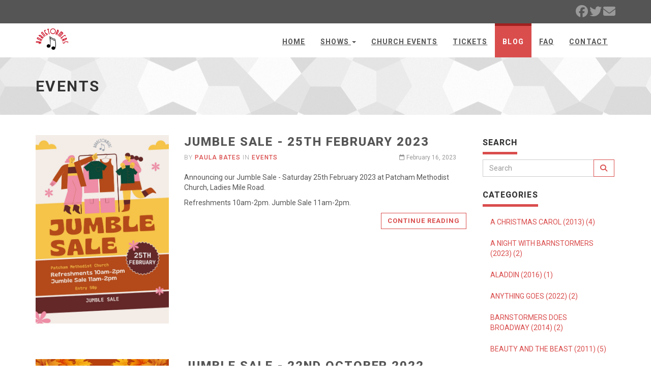

--- FILE ---
content_type: text/html; charset=utf-8
request_url: https://www.barnstormers.org.uk/categories/events
body_size: 6427
content:
<!DOCTYPE html>
<html lang="en">

  <head>
    <meta charset="utf-8">
<meta name="robots" content="all,follow">
<meta name="googlebot" content="index,follow,snippet,archive">
<meta name="viewport" content="width=device-width, initial-scale=1">

<title>Events</title>
<meta name="author" content="Barnstormers" />




<meta name="keywords" content="barnstormers, musical theatre, musicals">


<meta name="description" content="Barnstormers - Patcham Methodist Church">

<meta name="generator" content="Hugo 0.147.8">


<link href='//fonts.googleapis.com/css?family=Roboto:400,100,100italic,300,300italic,500,700,800' rel='stylesheet' type='text/css'>


<link rel="stylesheet" href="//use.fontawesome.com/releases/v6.7.2/css/all.css">
<link rel="stylesheet" href="//maxcdn.bootstrapcdn.com/bootstrap/3.4.1/css/bootstrap.min.css" integrity="sha384-HSMxcRTRxnN+Bdg0JdbxYKrThecOKuH5zCYotlSAcp1+c8xmyTe9GYg1l9a69psu" crossorigin="anonymous">


<link href="/css/animate.css" rel="stylesheet">



  <link href="/css/style.red.css" rel="stylesheet" id="theme-stylesheet">



<link href="/css/custom.css?1762444409" rel="stylesheet">



  <!--[if lt IE 9]>
      <script src="https://cdnjs.cloudflare.com/ajax/libs/html5shiv/3.7.3/html5shiv.min.js"></script>
      <script src="https://cdnjs.cloudflare.com/ajax/libs/respond.js/1.4.2/respond.min.js"></script>
  <![endif]-->



<link rel="shortcut icon" href="/img/favicon.ico" type="image/x-icon" />
<link rel="apple-touch-icon" href="/img/apple-touch-icon.png" />


<link href="/css/owl.carousel.css" rel="stylesheet">
<link href="/css/owl.theme.css" rel="stylesheet">


<link rel="alternate" href="https://barnstormers.org.uk/index.xml" type="application/rss+xml" title="Barnstormers - Patcham Methodist Church">








<meta property="og:locale" content="en">
<meta property="og:site_name" content="Barnstormers - Patcham Methodist Church">
<meta property="og:title" content="Events">
<meta property="og:type" content="website">
<meta property="og:url" content="https://barnstormers.org.uk/categories/events/" />
<meta property="og:description" content="Barnstormers - Patcham Methodist Church">
<meta property="og:image" content="https://barnstormers.org.uk/img/logo.png">
<meta property="og:image:type" content="image/png">



  <meta property="og:image:width" content="400">
  <meta property="og:image:height" content="262">


<meta property="og:updated_time" content="2023-02-16T13:00:00&#43;0100">



<meta name="twitter:card" content="summary">
<meta name="twitter:site" content="@barnstormersuk">
<meta name="twitter:title" content="Events">

<meta name="twitter:image" content="https://barnstormers.org.uk/img/logo.png">

<meta name="twitter:description" content="Barnstormers - Patcham Methodist Church">


    
  </head>

  <body>

    <div id="all">

        
<header>
  <div id="top">
    <div class="container">
      <div class="row">
        <div class="col-xs-5">
                
        </div>
        <div class="col-xs-7">
          <div class="social">
            
            <a href="https://www.facebook.com/barnstormersorguk" target="_blank" style="opacity: 1;"><i class='fab fa-2x fa-facebook'></i></a>
            
            <a href="https://twitter.com/barnstormersuk" target="_blank" style="opacity: 1;"><i class='fab fa-2x fa-twitter'></i></a>
            
            <a href="/contact/" target="_blank" style="opacity: 1;"><i class='fas fa-2x fa-envelope'></i></a>
            
          </div>
        </div>
      </div>
    </div>
  </div>
</header>



        <header class="navbar-affixed-top" data-spy="affix" data-offset-top="62">
    <div class="navbar navbar-default yamm " role="navigation" id="navbar">
        <div class="container">
            <div class="navbar-header">
                <a class="navbar-brand home" href="/">
                    
                      <img src="/img/logo.png" alt="Events logo" class="hidden-xs hidden-sm" />
                      <img src="/img/logo-small.png" alt="Events logo" class="visible-xs visible-sm" />
                    
                    <span class="sr-only">Events - go to homepage</span>
                </a>
                <div class="navbar-buttons">
                    <button type="button" class="navbar-toggle btn-template-main" data-toggle="collapse" data-target="#navigation">
                      <span class="sr-only">Toggle Navigation</span>
                        <i class="fas fa-align-justify"></i>
                    </button>
                </div>
            </div>
            

            <div class="navbar-collapse collapse" id="navigation">
                <ul class="nav navbar-nav navbar-right">
                  

                  
                  
                  

                  

                  

                  
                    
                      
                    
                      
                    
                  

                  
                  <li class="dropdown ">
                    <a href="/">Home</a>
                  </li>
                  
                  
                  
                  

                  

                  

                  
                    
                      
                    
                      
                    
                      
                    
                      
                    
                      
                    
                  

                  
                    
                    
                    <li class="dropdown use-yamm yamm-fw ">
                        <a href="#" class="dropdown-toggle" data-toggle="dropdown" role="button" aria-haspopup="true" aria-expanded="false">Shows <span class="caret"></span></a>
                        
                        <ul class="dropdown-menu">
                            <li>
                            <div class="yamm-content">
                            <div class="row">
                                
                                <div class="col-sm-6">
                                    <img src="/img/shows/treasure-island-2025/icon.jpg" class="img-responsive hidden-xs"/>
                                </div>
                                
                                <div class="col-sm-3">
                                
                                    
                                    
                                    <h5>Upcoming Shows</h5>
                                    
                                    <ul>
                                    
                                    <li><a href="/2025-treasure-island/">Treasure Island 2025</a></li>
                                    </ul>
                                    
                                    
                                
                                    
                                    
                                
                                </div>
                                <div class="col-sm-3">
                                
                                    
                                    
                                
                                    
                                    
                                    <h5>Past Shows</code></h5>
                                    
                                    <ul>
                                    
                                    <li><a href="/2025-joseph/">Joseph and the Amazing Technicolor Dreamcoat 2025</a></li>
                                    
                                    <li><a href="/2024-elf-the-musical/">Elf The Musical 2024</a></li>
                                    
                                    <li><a href="/2024-legally-blonde/">Legally Blonde 2024</a></li>
                                    
                                    <li><a href="/2023-anwb/">A Night With Barnstormers 2023</a></li>
                                    
                                    <li><a href="/2022-cinderella/">Cinderella 2022</a></li>
                                    
                                    <li><a href="/2022-anything-goes/">Anything Goes 2022</a></li>
                                    
                                    <li><a href="/2021-bob/">Best of Barnstormers 2021</a></li>
                                    
                                    <li><a href="/2020-kipps/">Kipps - Half a Sixpence 2020</a></li>
                                    
                                    <li><a href="/2019-calamity/">Calamity Jane 2019</a></li>
                                    
                                    <li><a href="/show-archive/">All Shows</a></li>
                                    
                                    </ul>
                                    
                                    
                                
                                </div>
                                
                            </div>
                            </div>
                            </li>
                        </ul>
                        
                    </li>
                  
                  
                  
                  

                  

                  

                  
                    
                      
                    
                      
                    
                      
                    
                  

                  
                  <li class="dropdown ">
                    <a href="/service/">Church Events</a>
                  </li>
                  
                  
                  
                  

                  

                  

                  
                    
                      
                    
                      
                    
                      
                    
                      
                    
                  

                  
                  <li class="dropdown ">
                    <a href="https://tickets.barnstormers.org.uk/tickets">Tickets</a>
                  </li>
                  
                  
                  
                  

                  

                  

                  
                    
                      
                    
                      
                        
                      
                    
                      
                    
                  

                  
                  <li class="dropdown active">
                    <a href="/blog/">Blog</a>
                  </li>
                  
                  
                  
                  

                  

                  

                  
                    
                      
                    
                      
                    
                      
                    
                  

                  
                  <li class="dropdown ">
                    <a href="/faq/">FAQ</a>
                  </li>
                  
                  
                  
                  

                  

                  

                  
                    
                      
                    
                      
                    
                      
                    
                  

                  
                  <li class="dropdown ">
                    <a href="/contact/">Contact</a>
                  </li>
                  
                  
                </ul>
            </div>
            

            <div class="collapse clearfix" id="search">
                <form class="navbar-form" role="search">
                    <div class="input-group">
                        <input type="text" class="form-control" placeholder="Search">
                        <span class="input-group-btn">
                    <button type="submit" class="btn btn-template-main"><i class="fas fa-search"></i></button>
                </span>
                    </div>
                </form>
            </div>
            
        </div>
    </div>
</header>




        <div id="heading-breadcrumbs">
    <div class="container">
        <div class="row">
            <div class="col-md-12">
                <h1>Events</h1>
            </div>
        </div>
    </div>
</div>


        <div id="content">
            <div class="container">
                <div class="row">
                    

                    <div class="col-md-9" id="blog-listing-medium">

                        
                        
                        <section class="post">
                            <div class="row">
                                <div class="col-md-4">
                                  <div class="image">
                                      <a href="https://barnstormers.org.uk/2023/02/16/jumble/">
                                          
                                          <img src="/img/events/jumble-poster-2023-02.jpg" class="img-responsive" alt="" />
                                          
                                      </a>
                                  </div>
                                </div>
                                <div class="col-md-8">
                                    <h2><a href="https://barnstormers.org.uk/2023/02/16/jumble/">Jumble Sale - 25th February 2023</a></h2>
                                    <div class="clearfix">
                                        <p class="author-category">
                                          
					  By <a href="/authors/paula-bates">Paula Bates</a>
                                          
                                          
                                          
                                          in 
                                          
                                              <a href="/categories/events">Events</a>
                                          
                                          

                                        </p>
                                        

                                        
                                        
                                            
                                        
                                            
                                        
                                            
                                        
                                            
                                        
                                            
                                        
                                            
                                        
                                            
                                        
                                            
                                        
                                            
                                        
                                            
                                        
                                            
                                        
                                            
                                        

                                        <p class="date-comments">
                                            <a href="https://barnstormers.org.uk/2023/02/16/jumble/"><i class="far fa-calendar"></i> February 16, 2023</a>
                                        </p>
                                        
                                    </div>
                                    
                                    <p class="intro"><p>Announcing our Jumble Sale - Saturday 25th February 2023 at Patcham Methodist Church, Ladies Mile Road.</p>
<p>Refreshments 10am-2pm. Jumble Sale 11am-2pm.</p></p>
                                    <p class="read-more"><a href="https://barnstormers.org.uk/2023/02/16/jumble/" class="btn btn-template-main">Continue reading</a>
                                    </p>
                                    
                                </div>
                            </div>
                        </section>
                        
                        <section class="post">
                            <div class="row">
                                <div class="col-md-4">
                                  <div class="image">
                                      <a href="https://barnstormers.org.uk/2022/10/18/jumble/">
                                          
                                          <img src="/img/events/jumble-poster-2022-10.jpg" class="img-responsive" alt="" />
                                          
                                      </a>
                                  </div>
                                </div>
                                <div class="col-md-8">
                                    <h2><a href="https://barnstormers.org.uk/2022/10/18/jumble/">Jumble Sale - 22nd October 2022</a></h2>
                                    <div class="clearfix">
                                        <p class="author-category">
                                          
					  By <a href="/authors/paula-bates">Paula Bates</a>
                                          
                                          
                                          
                                          in 
                                          
                                              <a href="/categories/events">Events</a>
                                          
                                          

                                        </p>
                                        

                                        
                                        
                                            
                                        
                                            
                                        
                                            
                                        
                                            
                                        
                                            
                                        
                                            
                                        
                                            
                                        
                                            
                                        
                                            
                                        
                                            
                                        
                                            
                                        
                                            
                                        

                                        <p class="date-comments">
                                            <a href="https://barnstormers.org.uk/2022/10/18/jumble/"><i class="far fa-calendar"></i> October 18, 2022</a>
                                        </p>
                                        
                                    </div>
                                    
                                    <p class="intro"><p>Announcing our Jumble Sale - Saturday 22nd October at Patcham Methodist Church, Ladies Mile Road.  10:30am - 1:30pm.</p>
<p>Entry 50p, refreshments and lunches will be available in our coffee bar.</p></p>
                                    <p class="read-more"><a href="https://barnstormers.org.uk/2022/10/18/jumble/" class="btn btn-template-main">Continue reading</a>
                                    </p>
                                    
                                </div>
                            </div>
                        </section>
                        
                        <section class="post">
                            <div class="row">
                                <div class="col-md-4">
                                  <div class="image">
                                      <a href="https://barnstormers.org.uk/2022/02/19/jumble/">
                                          
                                          <img src="/img/events/jumble-poster-2022-03.jpg" class="img-responsive" alt="" />
                                          
                                      </a>
                                  </div>
                                </div>
                                <div class="col-md-8">
                                    <h2><a href="https://barnstormers.org.uk/2022/02/19/jumble/">Jumble Sale - 19th March 2022</a></h2>
                                    <div class="clearfix">
                                        <p class="author-category">
                                          
					  By <a href="/authors/paula-bates">Paula Bates</a>
                                          
                                          
                                          
                                          in 
                                          
                                              <a href="/categories/events">Events</a>
                                          
                                          

                                        </p>
                                        

                                        
                                        
                                            
                                        
                                            
                                        
                                            
                                        
                                            
                                        
                                            
                                        
                                            
                                        
                                            
                                        
                                            
                                        
                                            
                                        
                                            
                                        
                                            
                                        
                                            
                                        

                                        <p class="date-comments">
                                            <a href="https://barnstormers.org.uk/2022/02/19/jumble/"><i class="far fa-calendar"></i> February 19, 2022</a>
                                        </p>
                                        
                                    </div>
                                    
                                    <p class="intro"><p>Announcing our Jumble Sale - Saturday 19th March 2022 at Patcham Methodist Church, Ladies Mile Road. 11:30am - 2:30pm.</p>
<p>Entry 50p. Lunches and refreshments will be available in our coffee bar.</p></p>
                                    <p class="read-more"><a href="https://barnstormers.org.uk/2022/02/19/jumble/" class="btn btn-template-main">Continue reading</a>
                                    </p>
                                    
                                </div>
                            </div>
                        </section>
                        
                        <section class="post">
                            <div class="row">
                                <div class="col-md-4">
                                  <div class="image">
                                      <a href="https://barnstormers.org.uk/2021/09/01/jumble/">
                                          
                                          <img src="/img/events/jumble-books.jpg" class="img-responsive" alt="" />
                                          
                                      </a>
                                  </div>
                                </div>
                                <div class="col-md-8">
                                    <h2><a href="https://barnstormers.org.uk/2021/09/01/jumble/">Jumble Sale - 4th September 2021</a></h2>
                                    <div class="clearfix">
                                        <p class="author-category">
                                          
					  By <a href="/authors/paula-bates">Paula Bates</a>
                                          
                                          
                                          
                                          in 
                                          
                                              <a href="/categories/events">Events</a>
                                          
                                          

                                        </p>
                                        

                                        
                                        
                                            
                                        
                                            
                                        
                                            
                                        
                                            
                                        
                                            
                                        
                                            
                                        
                                            
                                        
                                            
                                        
                                            
                                        
                                            
                                        
                                            
                                        
                                            
                                        

                                        <p class="date-comments">
                                            <a href="https://barnstormers.org.uk/2021/09/01/jumble/"><i class="far fa-calendar"></i> September 1, 2021</a>
                                        </p>
                                        
                                    </div>
                                    
                                    <p class="intro"><p>Announcing our Jumble Sale - Saturday 4th September at Patcham Methodist Church, Ladies Mile Road.  11am - 1pm.</p>
<p>Entry 50p, refreshments will be available in our coffee bar.</p></p>
                                    <p class="read-more"><a href="https://barnstormers.org.uk/2021/09/01/jumble/" class="btn btn-template-main">Continue reading</a>
                                    </p>
                                    
                                </div>
                            </div>
                        </section>
                        
                        <section class="post">
                            <div class="row">
                                <div class="col-md-4">
                                  <div class="image">
                                      <a href="https://barnstormers.org.uk/2019/07/13/barnstormers-are-recruiting/">
                                          
                                          <img src="/img/events/recruitment-banner-v2-1024x759.png" class="img-responsive" alt="" />
                                          
                                      </a>
                                  </div>
                                </div>
                                <div class="col-md-8">
                                    <h2><a href="https://barnstormers.org.uk/2019/07/13/barnstormers-are-recruiting/">Barnstormers are recruiting!</a></h2>
                                    <div class="clearfix">
                                        <p class="author-category">
                                          
					  By <a href="/authors/seb-harrington">Seb Harrington</a>
                                          
                                          
                                          
                                          in 
                                          
                                              <a href="/categories/kipps-2020">Kipps (2020)</a>, 
                                              <a href="/categories/events">Events</a>
                                          
                                          

                                        </p>
                                        

                                        
                                        
                                            
                                        
                                            
                                        
                                            
                                        
                                            
                                        
                                            
                                        
                                            
                                        
                                            
                                        
                                            
                                        
                                            
                                        
                                            
                                        
                                            
                                        
                                            
                                        

                                        <p class="date-comments">
                                            <a href="https://barnstormers.org.uk/2019/07/13/barnstormers-are-recruiting/"><i class="far fa-calendar"></i> July 13, 2019</a>
                                        </p>
                                        
                                    </div>
                                    
                                    <p class="intro"><img src="/img/events/recruitment-banner-v2-1024x759.png" width="100%" alt="Barnstormers are Recruiting">
<p>Come along and join us on the 25th and 26th of July</p>
<p>The introduction night’s for the next show, Kipps: the new Half a Sixpence musical, will be the Thursday 25th and Friday 26th July 2019 at Patcham Methodist Church at 7:30pm, please come along if you are interested in joining this amazing show!</p></p>
                                    <p class="read-more"><a href="https://barnstormers.org.uk/2019/07/13/barnstormers-are-recruiting/" class="btn btn-template-main">Continue reading</a>
                                    </p>
                                    
                                </div>
                            </div>
                        </section>
                        
                        <section class="post">
                            <div class="row">
                                <div class="col-md-4">
                                  <div class="image">
                                      <a href="https://barnstormers.org.uk/2015/10/13/barnstormers-singing-at-the-love-patcham-festival/">
                                          
                                          <img src="/img/events/love-patcham.jpg" class="img-responsive" alt="" />
                                          
                                      </a>
                                  </div>
                                </div>
                                <div class="col-md-8">
                                    <h2><a href="https://barnstormers.org.uk/2015/10/13/barnstormers-singing-at-the-love-patcham-festival/">Barnstormers singing at the “Love Patcham” festival</a></h2>
                                    <div class="clearfix">
                                        <p class="author-category">
                                          
					  By <a href="/authors/sheila-carey">Sheila Carey</a>
                                          
                                          
                                          
                                          in 
                                          
                                              <a href="/categories/events">Events</a>
                                          
                                          

                                        </p>
                                        

                                        
                                        
                                            
                                        
                                            
                                        
                                            
                                        
                                            
                                        
                                            
                                        
                                            
                                        
                                            
                                        
                                            
                                        
                                            
                                        
                                            
                                        
                                            
                                        
                                            
                                        

                                        <p class="date-comments">
                                            <a href="https://barnstormers.org.uk/2015/10/13/barnstormers-singing-at-the-love-patcham-festival/"><i class="far fa-calendar"></i> October 13, 2015</a>
                                        </p>
                                        
                                    </div>
                                    
                                    <p class="intro"><link rel="stylesheet" href="/css/hugo-easy-gallery.css" />
<div class="box" >
  <figure  itemprop="associatedMedia" itemscope itemtype="http://schema.org/ImageObject">
    <div class="img">
      <img itemprop="thumbnail" src="/img/events/love-patcham.jpg" />
    </div>
    <a href="/img/events/love-patcham.jpg" itemprop="contentUrl"></a>
      <figcaption><h4>Singing at the &#34;Love Patcham&#34; Festival</h4>
      </figcaption>
  </figure>
</div></p>
                                    <p class="read-more"><a href="https://barnstormers.org.uk/2015/10/13/barnstormers-singing-at-the-love-patcham-festival/" class="btn btn-template-main">Continue reading</a>
                                    </p>
                                    
                                </div>
                            </div>
                        </section>
                        
                        <section class="post">
                            <div class="row">
                                <div class="col-md-4">
                                  <div class="image">
                                      <a href="https://barnstormers.org.uk/2015/10/13/barnstormers-service-at-patcham-methodist-church-11th-october-2015/">
                                          
                                          <img src="/img/events/barnstormers-service.jpg" class="img-responsive" alt="" />
                                          
                                      </a>
                                  </div>
                                </div>
                                <div class="col-md-8">
                                    <h2><a href="https://barnstormers.org.uk/2015/10/13/barnstormers-service-at-patcham-methodist-church-11th-october-2015/">Barnstormers’ service at Patcham Methodist Church – 11th October 2015</a></h2>
                                    <div class="clearfix">
                                        <p class="author-category">
                                          
					  By <a href="/authors/sheila-carey">Sheila Carey</a>
                                          
                                          
                                          
                                          in 
                                          
                                              <a href="/categories/events">Events</a>
                                          
                                          

                                        </p>
                                        

                                        
                                        
                                            
                                        
                                            
                                        
                                            
                                        
                                            
                                        
                                            
                                        
                                            
                                        
                                            
                                        
                                            
                                        
                                            
                                        
                                            
                                        
                                            
                                        
                                            
                                        

                                        <p class="date-comments">
                                            <a href="https://barnstormers.org.uk/2015/10/13/barnstormers-service-at-patcham-methodist-church-11th-october-2015/"><i class="far fa-calendar"></i> October 13, 2015</a>
                                        </p>
                                        
                                    </div>
                                    
                                    <p class="intro"><link rel="stylesheet" href="/css/hugo-easy-gallery.css" />
<div class="box" >
  <figure  itemprop="associatedMedia" itemscope itemtype="http://schema.org/ImageObject">
    <div class="img">
      <img itemprop="thumbnail" src="/img/events/barnstormers-service.jpg" />
    </div>
    <a href="/img/events/barnstormers-service.jpg" itemprop="contentUrl"></a>
      <figcaption><h4>Barnstormers Service - by the Revd. D. Thornberry</h4>
      </figcaption>
  </figure>
</div></p>
                                    <p class="read-more"><a href="https://barnstormers.org.uk/2015/10/13/barnstormers-service-at-patcham-methodist-church-11th-october-2015/" class="btn btn-template-main">Continue reading</a>
                                    </p>
                                    
                                </div>
                            </div>
                        </section>
                        
                        <section class="post">
                            <div class="row">
                                <div class="col-md-4">
                                  <div class="image">
                                      <a href="https://barnstormers.org.uk/2015/10/05/barnstormers-annual-service/">
                                          
                                          <img src="/img/events/barnstormers-service.jpg" class="img-responsive" alt="" />
                                          
                                      </a>
                                  </div>
                                </div>
                                <div class="col-md-8">
                                    <h2><a href="https://barnstormers.org.uk/2015/10/05/barnstormers-annual-service/">Barnstormers’ Annual Service</a></h2>
                                    <div class="clearfix">
                                        <p class="author-category">
                                          
					  By <a href="/authors/sheila-carey">Sheila Carey</a>
                                          
                                          
                                          
                                          in 
                                          
                                              <a href="/categories/events">Events</a>
                                          
                                          

                                        </p>
                                        

                                        
                                        
                                            
                                        
                                            
                                        
                                            
                                        
                                            
                                        
                                            
                                        
                                            
                                        
                                            
                                        
                                            
                                        
                                            
                                        
                                            
                                        
                                            
                                        
                                            
                                        

                                        <p class="date-comments">
                                            <a href="https://barnstormers.org.uk/2015/10/05/barnstormers-annual-service/"><i class="far fa-calendar"></i> October 5, 2015</a>
                                        </p>
                                        
                                    </div>
                                    
                                    <p class="intro"><p>Our special annual service will be held on Sunday 11th October 2015 at 10.30am and it will be led by our own Minister, Dermot Thornberry.</p></p>
                                    <p class="read-more"><a href="https://barnstormers.org.uk/2015/10/05/barnstormers-annual-service/" class="btn btn-template-main">Continue reading</a>
                                    </p>
                                    
                                </div>
                            </div>
                        </section>
                        
                        <section class="post">
                            <div class="row">
                                <div class="col-md-4">
                                  <div class="image">
                                      <a href="https://barnstormers.org.uk/2015/10/05/coffee-morning-jumble-sale-saturday-17th-october-2015/">
                                          
                                          <img src="/img/events/jumble-books.jpg" class="img-responsive" alt="" />
                                          
                                      </a>
                                  </div>
                                </div>
                                <div class="col-md-8">
                                    <h2><a href="https://barnstormers.org.uk/2015/10/05/coffee-morning-jumble-sale-saturday-17th-october-2015/">Coffee Morning &amp; Jumble Sale – Saturday 17th October 2015</a></h2>
                                    <div class="clearfix">
                                        <p class="author-category">
                                          
					  By <a href="/authors/sheila-carey">Sheila Carey</a>
                                          
                                          
                                          
                                          in 
                                          
                                              <a href="/categories/events">Events</a>
                                          
                                          

                                        </p>
                                        

                                        
                                        
                                            
                                        
                                            
                                        
                                            
                                        
                                            
                                        
                                            
                                        
                                            
                                        
                                            
                                        
                                            
                                        
                                            
                                        
                                            
                                        
                                            
                                        
                                            
                                        

                                        <p class="date-comments">
                                            <a href="https://barnstormers.org.uk/2015/10/05/coffee-morning-jumble-sale-saturday-17th-october-2015/"><i class="far fa-calendar"></i> October 5, 2015</a>
                                        </p>
                                        
                                    </div>
                                    
                                    <p class="intro"><p>Barnstormers will be holding a coffee morning on Saturday 17th October 2015 from 10am – noon, followed by a Jumble Sale, starting at 1pm. Entrance 20p. Do come along and support this event.</p></p>
                                    <p class="read-more"><a href="https://barnstormers.org.uk/2015/10/05/coffee-morning-jumble-sale-saturday-17th-october-2015/" class="btn btn-template-main">Continue reading</a>
                                    </p>
                                    
                                </div>
                            </div>
                        </section>
                        
                        <section class="post">
                            <div class="row">
                                <div class="col-md-4">
                                  <div class="image">
                                      <a href="https://barnstormers.org.uk/2014/10/21/barnstormers-service-2014/">
                                          
                                          <img src="/img/placeholder.png" class="img-responsive" alt="" />
                                          
                                      </a>
                                  </div>
                                </div>
                                <div class="col-md-8">
                                    <h2><a href="https://barnstormers.org.uk/2014/10/21/barnstormers-service-2014/">Barnstormers’ Service 2014</a></h2>
                                    <div class="clearfix">
                                        <p class="author-category">
                                          
					  By <a href="/authors/sheila-carey">Sheila Carey</a>
                                          
                                          
                                          
                                          in 
                                          
                                              <a href="/categories/events">Events</a>
                                          
                                          

                                        </p>
                                        

                                        
                                        
                                            
                                        
                                            
                                        
                                            
                                        
                                            
                                        
                                            
                                        
                                            
                                        
                                            
                                        
                                            
                                        
                                            
                                        
                                            
                                        
                                            
                                        
                                            
                                        

                                        <p class="date-comments">
                                            <a href="https://barnstormers.org.uk/2014/10/21/barnstormers-service-2014/"><i class="far fa-calendar"></i> October 21, 2014</a>
                                        </p>
                                        
                                    </div>
                                    
                                    <p class="intro"><p>Our annual Barnstormers’ service will be held at Patcham on the 23rd November 2014 at 10.30am.</p>
<p>Paul Steadman will be leading our worship, so do come and join us.</p></p>
                                    <p class="read-more"><a href="https://barnstormers.org.uk/2014/10/21/barnstormers-service-2014/" class="btn btn-template-main">Continue reading</a>
                                    </p>
                                    
                                </div>
                            </div>
                        </section>
                        

                        <ul class="pager">
                            
                            <li class="previous disabled"><a href="#">&larr; Newer</a></li>
                            

                            
                            <li class="next"><a href="/categories/events/page/2/">Older &rarr;</a></li>
                            
                        </ul>
                    </div>
                    

                    

                    

                    <div class="col-md-3">

                        

                        

<div class="panel panel-default sidebar-menu">

    <div class="panel-heading">
      <h3 class="panel-title">Search</h3>
    </div>

    <div class="panel-body">
        <form action="//google.com/search" method="get" accept-charset="UTF-8" role="search">
            <div class="input-group">
                <input type="search" name="q" class="form-control" placeholder="Search" />
                <input type="hidden" name="sitesearch" value="https://barnstormers.org.uk/" />
                <span class="input-group-btn">
                    <button type="submit" class="btn btn-template-main"><i class="fas fa-search"></i></button>
                </span>
            </div>
        </form>
    </div>
</div>







<div class="panel panel-default sidebar-menu">

    <div class="panel-heading">
        <h3 class="panel-title">Categories</h3>
    </div>

    <div class="panel-body">
        <ul class="nav nav-pills nav-stacked">
            
            
            <li>
                <a href="/categories/a-christmas-carol-2013">A CHRISTMAS CAROL (2013) (4)</a>
            </li>
            
            <li>
                <a href="/categories/a-night-with-barnstormers-2023">A NIGHT WITH BARNSTORMERS (2023) (2)</a>
            </li>
            
            <li>
                <a href="/categories/aladdin-2016">ALADDIN (2016) (1)</a>
            </li>
            
            <li>
                <a href="/categories/anything-goes-2022">ANYTHING GOES (2022) (2)</a>
            </li>
            
            <li>
                <a href="/categories/barnstormers-does-broadway-2014">BARNSTORMERS DOES BROADWAY (2014) (2)</a>
            </li>
            
            <li>
                <a href="/categories/beauty-and-the-beast-2011">BEAUTY AND THE BEAST (2011) (5)</a>
            </li>
            
            <li>
                <a href="/categories/best-of-barnstormers-2021">BEST OF BARNSTORMERS (2021) (9)</a>
            </li>
            
            <li>
                <a href="/categories/big-night-out-2017">BIG NIGHT OUT (2017) (5)</a>
            </li>
            
            <li>
                <a href="/categories/calamity-jane-2019">CALAMITY JANE (2019) (3)</a>
            </li>
            
            <li>
                <a href="/categories/cinderella-2022">CINDERELLA (2022) (6)</a>
            </li>
            
            <li>
                <a href="/categories/crazy-for-you-2013">CRAZY FOR YOU (2013) (1)</a>
            </li>
            
            <li>
                <a href="/categories/elf-the-musical-2024">ELF THE MUSICAL (2024) (2)</a>
            </li>
            
            <li class="active">
                <a href="/categories/events">EVENTS (19)</a>
            </li>
            
            <li>
                <a href="/categories/godspell-2014">GODSPELL (2014) (2)</a>
            </li>
            
            <li>
                <a href="/categories/joseph-2025">JOSEPH (2025) (1)</a>
            </li>
            
            <li>
                <a href="/categories/joseph-and-the-amazing-technicolor-dreamcoat-2012">JOSEPH AND THE AMAZING TECHNICOLOR DREAMCOAT (2012) (9)</a>
            </li>
            
            <li>
                <a href="/categories/kipps-2020">KIPPS (2020) (16)</a>
            </li>
            
            <li>
                <a href="/categories/kiss-me-kate-2016">KISS ME KATE (2016) (1)</a>
            </li>
            
            <li>
                <a href="/categories/legally-blonde-2024">LEGALLY BLONDE (2024) (4)</a>
            </li>
            
            <li>
                <a href="/categories/news">NEWS (2)</a>
            </li>
            
            <li>
                <a href="/categories/sister-act-2018">SISTER ACT (2018) (2)</a>
            </li>
            
            <li>
                <a href="/categories/sleeping-beauty-2015">SLEEPING BEAUTY (2015) (4)</a>
            </li>
            
            <li>
                <a href="/categories/snow-white-2011">SNOW WHITE (2011) (1)</a>
            </li>
            
            <li>
                <a href="/categories/snow-white-2018">SNOW WHITE (2018) (1)</a>
            </li>
            
            <li>
                <a href="/categories/the-pajama-game-2015">THE PAJAMA GAME (2015) (3)</a>
            </li>
            
            <li>
                <a href="/categories/thoroughly-modern-mille-2010">THOROUGHLY MODERN MILLE (2010) (1)</a>
            </li>
            
            <li>
                <a href="/categories/titanic-2012">TITANIC (2012) (2)</a>
            </li>
            
            <li>
                <a href="/categories/treasure-island-2025">TREASURE ISLAND (2025) (1)</a>
            </li>
            
        </ul>
    </div>

</div>








<div class="panel sidebar-menu">

    <div class="panel-heading">
        <h3 class="panel-title">Tags</h3>
    </div>

    <div class="panel-body">
        <ul class="tag-cloud">
            
            
            <li >
                <a href="/tags/a-christmas-carol"><i class="fas fa-tags"></i> a-christmas-carol</a>
            </li>
            
            <li >
                <a href="/tags/a-night-with-barnstormers"><i class="fas fa-tags"></i> a-night-with-barnstormers</a>
            </li>
            
            <li >
                <a href="/tags/aladdin"><i class="fas fa-tags"></i> aladdin</a>
            </li>
            
            <li >
                <a href="/tags/anything-goes"><i class="fas fa-tags"></i> anything-goes</a>
            </li>
            
            <li >
                <a href="/tags/barnstormers-service"><i class="fas fa-tags"></i> barnstormers-service</a>
            </li>
            
            <li >
                <a href="/tags/beauty-and-the-beast"><i class="fas fa-tags"></i> beauty-and-the-beast</a>
            </li>
            
            <li >
                <a href="/tags/best-of-barnstormers"><i class="fas fa-tags"></i> best-of-barnstormers</a>
            </li>
            
            <li >
                <a href="/tags/big-night-out"><i class="fas fa-tags"></i> big-night-out</a>
            </li>
            
            <li >
                <a href="/tags/broadway"><i class="fas fa-tags"></i> broadway</a>
            </li>
            
            <li >
                <a href="/tags/calamity-jane"><i class="fas fa-tags"></i> calamity-jane</a>
            </li>
            
            <li >
                <a href="/tags/cinderella"><i class="fas fa-tags"></i> cinderella</a>
            </li>
            
            <li >
                <a href="/tags/crazy-for-you"><i class="fas fa-tags"></i> crazy-for-you</a>
            </li>
            
            <li >
                <a href="/tags/elf-the-musical"><i class="fas fa-tags"></i> elf-the-musical</a>
            </li>
            
            <li >
                <a href="/tags/events"><i class="fas fa-tags"></i> events</a>
            </li>
            
            <li >
                <a href="/tags/fundraising"><i class="fas fa-tags"></i> fundraising</a>
            </li>
            
            <li >
                <a href="/tags/godspell"><i class="fas fa-tags"></i> godspell</a>
            </li>
            
            <li >
                <a href="/tags/joseph"><i class="fas fa-tags"></i> joseph</a>
            </li>
            
            <li >
                <a href="/tags/jumble"><i class="fas fa-tags"></i> jumble</a>
            </li>
            
            <li >
                <a href="/tags/kipps"><i class="fas fa-tags"></i> kipps</a>
            </li>
            
            <li >
                <a href="/tags/kiss-me-kate"><i class="fas fa-tags"></i> kiss-me-kate</a>
            </li>
            
            <li >
                <a href="/tags/leagally-blonde"><i class="fas fa-tags"></i> leagally-blonde</a>
            </li>
            
            <li >
                <a href="/tags/legally-blonde"><i class="fas fa-tags"></i> legally-blonde</a>
            </li>
            
            <li >
                <a href="/tags/news"><i class="fas fa-tags"></i> news</a>
            </li>
            
            <li >
                <a href="/tags/shows"><i class="fas fa-tags"></i> shows</a>
            </li>
            
            <li >
                <a href="/tags/sister-act"><i class="fas fa-tags"></i> sister-act</a>
            </li>
            
            <li >
                <a href="/tags/sleeping-beauty"><i class="fas fa-tags"></i> sleeping-beauty</a>
            </li>
            
            <li >
                <a href="/tags/snow-white"><i class="fas fa-tags"></i> snow-white</a>
            </li>
            
            <li >
                <a href="/tags/the-pajama-game"><i class="fas fa-tags"></i> the-pajama-game</a>
            </li>
            
            <li >
                <a href="/tags/thoroughly-modern-millie"><i class="fas fa-tags"></i> thoroughly-modern-millie</a>
            </li>
            
            <li >
                <a href="/tags/tickets"><i class="fas fa-tags"></i> tickets</a>
            </li>
            
            <li >
                <a href="/tags/titanic"><i class="fas fa-tags"></i> titanic</a>
            </li>
            
            <li >
                <a href="/tags/treasure-island"><i class="fas fa-tags"></i> treasure island</a>
            </li>
            
        </ul>
    </div>

</div>






                        

                    </div>
                    

                    

                </div>
                
            </div>
            
        </div>
        

        <footer id="footer">
    <div class="container">

        
        <div class="col-md-4 col-sm-6">
            <h4>About us</h4>

            <p>Barnstormers are an amateur musical theatre group, based in Brighton, attached to Patcham Methodist Church.</p>

            <hr class="hidden-md hidden-lg hidden-sm">

        </div>
        
        

        <div class="col-md-4 col-sm-6">

            
            <h4>Recent posts</h4>

            <div class="blog-entries">
                
                <div class="item same-height-row clearfix">
                    <div class="image same-height-always">
                        <a href="https://barnstormers.org.uk/2025/08/25/treasure-island-tickets-on-sale/">
                          
                            <img src="/img/tickets/tickets.png" class="img-responsive" alt="Treasure Island - Tickets on sale!" />
                          
                        </a>
                    </div>
                    <div class="name same-height-always">
                        <h5><a href="https://barnstormers.org.uk/2025/08/25/treasure-island-tickets-on-sale/">Treasure Island - Tickets on sale!</a></h5>
                    </div>
                </div>
                
                <div class="item same-height-row clearfix">
                    <div class="image same-height-always">
                        <a href="https://barnstormers.org.uk/2025/02/22/joseph-tickets-on-sale/">
                          
                            <img src="/img/tickets/tickets.png" class="img-responsive" alt="Joseph and the Amazing Technicolor Dreamcoat the muscial - Tickets on sale!" />
                          
                        </a>
                    </div>
                    <div class="name same-height-always">
                        <h5><a href="https://barnstormers.org.uk/2025/02/22/joseph-tickets-on-sale/">Joseph and the Amazing Technicolor Dreamcoat the muscial - Tickets on sale!</a></h5>
                    </div>
                </div>
                
                <div class="item same-height-row clearfix">
                    <div class="image same-height-always">
                        <a href="https://barnstormers.org.uk/2024/08/25/elf-tickets-on-sale/">
                          
                            <img src="/img/tickets/tickets.png" class="img-responsive" alt="Elf the musical - Tickets on sale!" />
                          
                        </a>
                    </div>
                    <div class="name same-height-always">
                        <h5><a href="https://barnstormers.org.uk/2024/08/25/elf-tickets-on-sale/">Elf the musical - Tickets on sale!</a></h5>
                    </div>
                </div>
                
            </div>

            <hr class="hidden-md hidden-lg">
            

        </div>
        

        
        <div class="col-md-4 col-sm-6">

          <h4>Contact</h4>

            <p class="text-uppercase"><strong>Barnstormers</strong>
        <br>Patcham Methodist Church
        <br>Ladies Mile Road
        <br>Brighton
        <br>BN1 8TA
        <br>
        <strong>UK</strong>
      </p>
      

	    <a href="/contact" class="btn btn-small btn-template-main">Go to contact page</a>

            <hr class="hidden-md hidden-lg hidden-sm">

        </div>
        
        

    </div>
    
</footer>







<div id="copyright">
    <div class="container">
        <div class="col-md-12">
            
            <p class="pull-left">Copyright (c) 2025, Barnstormers; all rights reserved.</p>
            
            <p class="pull-right">
              Template by <a href="https://bootstrapious.com/universal-business-e-commerce-template">Bootstrapious</a>.
              

              Ported to Hugo by <a href="https://github.com/devcows/hugo-universal-theme">DevCows</a>.
            </p>
        </div>
    </div>
</div>





    </div>
    

    
<script src="//code.jquery.com/jquery-3.1.1.min.js" integrity="sha256-hVVnYaiADRTO2PzUGmuLJr8BLUSjGIZsDYGmIJLv2b8=" crossorigin="anonymous"></script>
<script src="//maxcdn.bootstrapcdn.com/bootstrap/3.3.7/js/bootstrap.min.js" integrity="sha384-Tc5IQib027qvyjSMfHjOMaLkfuWVxZxUPnCJA7l2mCWNIpG9mGCD8wGNIcPD7Txa" crossorigin="anonymous"></script>

<script src="//cdnjs.cloudflare.com/ajax/libs/jquery-cookie/1.4.1/jquery.cookie.min.js"></script>
<script src="//cdnjs.cloudflare.com/ajax/libs/waypoints/4.0.1/jquery.waypoints.min.js"></script>
<script src="//cdnjs.cloudflare.com/ajax/libs/Counter-Up/1.0/jquery.counterup.min.js"></script>
<script src="//cdnjs.cloudflare.com/ajax/libs/jquery-parallax/1.1.3/jquery-parallax.js"></script>


<script src="/js/front.js"></script>


<script src="/js/owl.carousel.min.js"></script>



  </body>
</html>


--- FILE ---
content_type: text/css; charset=utf-8
request_url: https://www.barnstormers.org.uk/css/style.red.css
body_size: 11720
content:
/* Themed colors */
:root {
  --primary-accent: #da4d4d;
  --navbar-border-top: #a02121;
  --button-border: #c22828;
  --link-focus: #b52626;
  --form-shadow: rgba(218, 77, 77, 0.6);
  --pagination-bg: #f4cccc;
  --link-hover-bg: #ca2a2a;
  --navbar-focus: #eca1a1;
}

.clearfix:before,
.clearfix:after,
.navbar:before,
.navbar:after,
.navbar-header:before,
.navbar-header:after {
  content: " ";
  display: table;
}
.clearfix:after,
.navbar:after,
.navbar-header:after {
  clear: both;
}
.center-block {
  display: block;
  margin-left: auto;
  margin-right: auto;
}
.pull-right {
  float: right !important;
}
.pull-left {
  float: left !important;
}
.hide {
  display: none !important;
}
.show {
  display: block !important;
}
.invisible {
  visibility: hidden;
}
.text-hide {
  font: 0/0 a;
  color: transparent;
  text-shadow: none;
  background-color: transparent;
  border: 0;
}
.hidden {
  display: none !important;
  visibility: hidden !important;
}
.affix {
  position: fixed;
  -webkit-transform: translate3d(0, 0, 0);
  transform: translate3d(0, 0, 0);
}
/* general styles */
a,
button {
  -webkit-transition: all 0.2s ease-out;
  -moz-transition: all 0.2s ease-out;
  transition: all 0.2s ease-out;
}
.clickable {
  cursor: pointer !important;
}
.required {
  color: var(--primary-accent);
}
.accent {
  color: var(--primary-accent);
}
.text-uppercase {
  text-transform: uppercase;
  letter-spacing: 0.08em;
}
@media (max-width: 991px) {
  .text-center-sm {
    text-align: center;
  }
}
p.lead {
  margin-bottom: 40px;
}
section,
div.section {
  margin-bottom: 40px;
}
.no-mb {
  margin-bottom: 0 !important;
}
.mb-small {
  margin-bottom: 20px !important;
}
.heading {
  margin-bottom: 40px;
}
.heading h1,
.heading h2,
.heading h3,
.heading h4,
.heading h5 {
  display: inline-block;
  border-bottom: solid 5px var(--primary-accent);
  line-height: 1.1;
  margin-bottom: 0;
  padding-bottom: 10px;
  vertical-align: middle;
  text-transform: uppercase;
  letter-spacing: 0.06em;
}
.heading h1 i[class^="fa"],
.heading h2 i[class^="fa"],
.heading h3 i[class^="fa"],
.heading h4 i[class^="fa"],
.heading h5 i[class^="fa"] {
  display: inline-block;
  background: var(--primary-accent);
  width: 30px;
  height: 30px;
  vertical-align: middle;
  text-align: center;
  color: #fff;
  font-size: 12px;
  line-height: 30px;
  border-radius: 15px;
}
.icon {
  display: inline-block;
  width: 80px;
  height: 80px;
  color: #fff;
  line-height: 80px;
  border-radius: 40px;
  border: solid 1px #fff;
  font-size: 20px;
}
.icon.icon-lg {
  font-size: 30px;
  border-width: 2px;
}
.ul-icons {
  padding-left: 10px;
}
.ul-icons li {
  list-style-type: none;
  line-height: 20px;
  margin-bottom: 20px;
}
.ul-icons li i {
  width: 20px;
  height: 20px;
  background: var(--primary-accent);
  color: #fff;
  text-align: center;
  border-radius: 10px;
  line-height: 20px;
  margin-right: 10px;
}
ul.list-style-none {
  list-style: none;
}
#text-page h1,
#text-page h2,
#text-page h3 {
  font-weight: 700;
}
#error-page {
  text-align: center;
  margin-top: 40px;
  margin-bottom: 100px;
}
#error-page h4 {
  margin-bottom: 40px;
}
#error-page p.buttons {
  margin-top: 40px;
}
.pages-listing .item {
  text-align: center;
}
.pages-listing .item h3 {
  font-size: 18px;
  text-transform: uppercase;
  margin-bottom: 20px;
  letter-spacing: 0.08em;
}
.pages-listing .item h3 a {
  color: #555555;
}
.pages-listing .item .text {
  margin-bottom: 20px;
}
.pages-listing .item .text p {
  color: #999999;
  font-size: 12px;
  margin-bottom: 20px;
}
.banner {
  margin-bottom: 30px;
  text-align: center;
}
.banner img {
  margin: 0 auto;
}
.banner a:hover img {
  opacity: 0.8;
  filter: alpha(opacity=80);
  -webkit-transition: all 0.2s ease-out;
  -moz-transition: all 0.2s ease-out;
  transition: all 0.2s ease-out;
}
.pages {
  text-align: center;
}
.pages .loadMore {
  text-align: center;
}
.pages .pagination {
  text-align: center;
}
.features-buttons button {
  margin-bottom: 20px;
}
@media (min-width: 1300px) {
  body.boxed {
    background: url(https://www.toptal.com/designers/subtlepatterns/patterns/subtle_zebra_3d.png);
  }
  body.boxed #all {
    position: relative;
    background: #fff;
    width: 1200px;
    margin: 0 auto;
    overflow: hidden;
    -webkit-box-shadow: 0 0 5px #cccccc;
    box-shadow: 0 0 5px #cccccc;
  }
}
#top {
  background: #555555;
  color: #eeeeee;
  padding: 10px 0;
}
#top p {
  margin: 0;
  font-size: 12px;
}
#top .social {
  float: right;
  text-align: right;
}
#top .social a {
  color: #999999;
  display: inline-block;
  width: 24px;
  height: 24px;
  border-radius: 12px;
  line-height: 24px;
  font-size: 12px;
  text-align: center;
}
#top .social a:hover {
  color: #fff;
  background: var(--primary-accent);
  -webkit-transform: scale(1.1);
  transform: scale(1.1);
}
#top .social a:hover.facebook {
  background-color: #4460ae;
}
#top .social a:hover.gplus {
  background-color: #c21f25;
}
#top .social a:hover.twitter {
  background-color: #3cf;
}
#top .social a:hover.instagram {
  background-color: #cd4378;
}
#top .social a:hover.email {
  background-color: #4a7f45;
}
#top .login {
  float: right;
}
#top .login a {
  font-size: 12px;
  color: #eeeeee;
  margin-right: 15px;
  text-decoration: none;
  text-transform: uppercase;
  font-weight: 700;
  letter-spacing: 0.10em;
}
@media (max-width: 767px) {
  #top .login {
    float: left;
  }
}
#top.light {
  background: #fff;
  color: #999999;
  border-bottom: solid 1px #eeeeee;
}
#top.light .login a {
  color: #555555;
}
.navbar {
  border: none;
}
.navbar ul.nav > li > a {
  text-transform: uppercase;
  text-decoration: underline;
  font-weight: bold;
  letter-spacing: 0.08em;
  border-top: solid 5px transparent;
}
.navbar ul.nav > li > a:hover {
  border-top: solid 5px var(--primary-accent);
}
.navbar ul.nav > li.active > a,
.navbar ul.nav > li.open > a {
  text-decoration: none !important;
  border-top: solid 5px var(--navbar-border-top);
}
@media (max-width: 768px) {
  .navbar ul.nav > li.active > a,
  .navbar ul.nav > li.open > a {
    border-top-color: transparent;
  }
  .navbar ul.nav > li > a:hover {
    border-top-color: transparent;
  }
}
.navbar.navbar-light ul.nav > li.active > a {
  border-top: solid 5px var(--navbar-border-top);
  background: #fff !important;
  color: #555555 !important;
}
.navbar.navbar-light ul.nav > li.active > a:hover {
  border-top: solid 5px var(--navbar-border-top);
}
.navbar.navbar-light ul.nav > li > a:hover,
.navbar.navbar-light ul.nav > li.open > a:hover,
.navbar.navbar-light ul.nav > li > a:focus,
.navbar.navbar-light ul.nav > li.open > a:focus {
  border-top: solid 5px var(--primary-accent);
  background: #fff !important;
  color: #555555 !important;
}
.navbar ul.dropdown-menu {
  margin: 0;
  padding: 0;
}
.navbar ul.dropdown-menu li {
  list-style-type: none;
  border-bottom: solid 1px #eeeeee;
  text-transform: uppercase;
  letter-spacing: 0.08em;
  padding: 4px 0;
}
.navbar ul.dropdown-menu li a {
  position: relative;
  color: #999999;
  font-size: 12px;
  display: block;
  -webkit-transition: all 0.2s ease-out;
  -moz-transition: all 0.2s ease-out;
  transition: all 0.2s ease-out;
  left: 0;
}
.navbar ul.dropdown-menu li a:hover {
  color: var(--primary-accent);
  text-decoration: none;
  background: none;
  left: 2px;
  -webkit-transition: all 0.2s ease-out;
  -moz-transition: all 0.2s ease-out;
  transition: all 0.2s ease-out;
}
@media (max-width: 767px) {
  .navbar ul.dropdown-menu li a:hover {
    left: 0;
  }
}
.navbar .yamm-content h3 {
  font-size: 18px;
  text-transform: uppercase;
  padding-bottom: 10px;
  margin-top: 5px;
  border-bottom: dotted 1px #555555;
  letter-spacing: 0.08em;
}
@media (max-width: 767px) {
  .navbar .yamm-content h3 {
    font-size: 14px;
  }
}
.navbar .yamm-content h5 {
  text-transform: uppercase;
  padding-bottom: 10px;
  border-bottom: dotted 1px #555555;
  letter-spacing: 0.08em;
}
.navbar .yamm-content ul {
  margin: 0;
  padding: 0;
}
.navbar .yamm-content ul li {
  list-style-type: none;
  border-bottom: solid 1px #eeeeee;
  text-transform: uppercase;
  padding: 4px 0;
}
.navbar .yamm-content ul li a {
  position: relative;
  color: #999999;
  font-size: 12px;
  display: block;
  -webkit-transition: all 0.2s ease-out;
  -moz-transition: all 0.2s ease-out;
  transition: all 0.2s ease-out;
}
.navbar .yamm-content ul li a:hover {
  color: var(--primary-accent);
  text-decoration: none;
  padding-left: 2px;
}
.navbar .yamm-content .banner {
  margin-bottom: 10px;
}
.navbar .yamm-fw .dropdown-menu {
  padding: 0;
}
.navbar .navbar-buttons {
  float: right;
}
.navbar .navbar-buttons button,
.navbar .navbar-buttons a.btn,
.navbar .navbar-buttons .btn-default.navbar-toggle {
  margin-top: 11px;
  margin-bottom: 11px;
  margin-left: 0;
  margin-right: 5px;
}
.navbar .btn-default,
.navbar .btn-default.navbar-toggle {
  color: #999999;
  background-color: #fff;
  margin-left: 7px;
  margin-right: 0;
}
.navbar .btn-default:hover,
.navbar .btn-default.navbar-toggle:hover,
.navbar .btn-default:focus,
.navbar .btn-default.navbar-toggle:focus {
  background-color: #fff;
  border-color: var(--primary-accent);
  color: var(--primary-accent);
}
.navbar #search {
  clear: both;
  border-top: solid 1px var(--primary-accent);
  text-align: right;
}
.navbar #search form {
  float: right;
}
.navbar #search form .input-group {
  width: 500px;
}
@media (max-width: 768px) {
  .navbar #search form .input-group {
    width: 100%;
  }
}
.navbar #basket-overview a {
  margin-left: 7px;
}
.navbar-affixed-top {
  top: 0;
  z-index: 1000;
  width: 100%;
}
.navbar-affixed-top.affix {
  -webkit-box-shadow: 0 0 5px #cccccc;
  box-shadow: 0 0 5px #cccccc;
}
.navbar-affixed-top.affix + section {
  margin-top: 62px;
}
@supports (position: sticky) {
  .navbar-affixed-top {
    position: sticky;
  }
  .navbar-affixed-top.affix + section {
    margin-top: 0;
  }
}
#login-modal {
  overflow: hidden;
}
#login-modal .modal-header h4 {
  text-transform: uppercase;
}
#login-modal form {
  margin-bottom: 20px;
}
#login-modal a {
  color: var(--primary-accent);
}
#login-modal p {
  font-weight: 300;
  margin-bottom: 20px;
  font-size: 13px;
}
/* buttons  */
.btn {
  font-weight: 700;
  font-family: "Roboto", Helvetica, Arial, sans-serif;
  text-transform: uppercase;
  letter-spacing: 0.08em;
  padding: 6px 12px;
  font-size: 13px;
  line-height: 1.42857143;
  border-radius: 0;
}
.input-group .btn {
  font-size: 14px;
}
.btn-lg {
  padding: 10px 16px;
  font-size: 14px;
  line-height: 1.33;
  border-radius: 0;
}
.btn-sm {
  padding: 5px 10px;
  font-size: 12px;
  line-height: 1.5;
  border-radius: 0;
}
.btn-xs {
  padding: 1px 5px;
  font-size: 12px;
  line-height: 1.5;
  border-radius: 0;
}
.btn-template-main {
  color: var(--primary-accent);
  background-color: #ffffff;
  border-color: var(--primary-accent);
}
.btn-template-main:hover,
.btn-template-main:focus,
.btn-template-main:active,
.btn-template-main.active,
.open > .dropdown-toggle.btn-template-main {
  color: var(--primary-accent);
  background-color: #e6e6e6;
  border-color: var(--button-border);
}
.btn-template-main:active,
.btn-template-main.active,
.open > .dropdown-toggle.btn-template-main {
  background-image: none;
}
.btn-template-main.disabled,
.btn-template-main[disabled],
fieldset[disabled] .btn-template-main,
.btn-template-main.disabled:hover,
.btn-template-main[disabled]:hover,
fieldset[disabled] .btn-template-main:hover,
.btn-template-main.disabled:focus,
.btn-template-main[disabled]:focus,
fieldset[disabled] .btn-template-main:focus,
.btn-template-main.disabled:active,
.btn-template-main[disabled]:active,
fieldset[disabled] .btn-template-main:active,
.btn-template-main.disabled.active,
.btn-template-main[disabled].active,
fieldset[disabled] .btn-template-main.active {
  background-color: #ffffff;
  border-color: var(--primary-accent);
}
.btn-template-main .badge {
  color: #ffffff;
  background-color: var(--primary-accent);
}
.btn-template-main:hover,
.btn-template-main:focus,
.btn-template-main:active,
.btn-template-main.active {
  background: var(--primary-accent);
  color: #ffffff;
  border-color: var(--primary-accent);
}
.btn-template-transparent-primary {
  color: #ffffff;
  background-color: transparent;
  border-color: #ffffff;
}
.btn-template-transparent-primary:hover,
.btn-template-transparent-primary:focus,
.btn-template-transparent-primary:active,
.btn-template-transparent-primary.active,
.open > .dropdown-toggle.btn-template-transparent-primary {
  color: #ffffff;
  background-color: rgba(0, 0, 0, 0);
  border-color: #e0e0e0;
}
.btn-template-transparent-primary:active,
.btn-template-transparent-primary.active,
.open > .dropdown-toggle.btn-template-transparent-primary {
  background-image: none;
}
.btn-template-transparent-primary.disabled,
.btn-template-transparent-primary[disabled],
fieldset[disabled] .btn-template-transparent-primary,
.btn-template-transparent-primary.disabled:hover,
.btn-template-transparent-primary[disabled]:hover,
fieldset[disabled] .btn-template-transparent-primary:hover,
.btn-template-transparent-primary.disabled:focus,
.btn-template-transparent-primary[disabled]:focus,
fieldset[disabled] .btn-template-transparent-primary:focus,
.btn-template-transparent-primary.disabled:active,
.btn-template-transparent-primary[disabled]:active,
fieldset[disabled] .btn-template-transparent-primary:active,
.btn-template-transparent-primary.disabled.active,
.btn-template-transparent-primary[disabled].active,
fieldset[disabled] .btn-template-transparent-primary.active {
  background-color: transparent;
  border-color: #ffffff;
}
.btn-template-transparent-primary .badge {
  color: transparent;
  background-color: #ffffff;
}
.btn-template-transparent-primary:hover,
.btn-template-transparent-primary:focus,
.btn-template-transparent-primary:active,
.btn-template-transparent-primary.active {
  background: #fff;
  color: var(--primary-accent);
  border-color: #fff;
}
.btn-template-transparent-black {
  color: #ffffff;
  background-color: transparent;
  border-color: #ffffff;
}
.btn-template-transparent-black:hover,
.btn-template-transparent-black:focus,
.btn-template-transparent-black:active,
.btn-template-transparent-black.active,
.open > .dropdown-toggle.btn-template-transparent-black {
  color: #ffffff;
  background-color: rgba(0, 0, 0, 0);
  border-color: #e0e0e0;
}
.btn-template-transparent-black:active,
.btn-template-transparent-black.active,
.open > .dropdown-toggle.btn-template-transparent-black {
  background-image: none;
}
.btn-template-transparent-black.disabled,
.btn-template-transparent-black[disabled],
fieldset[disabled] .btn-template-transparent-black,
.btn-template-transparent-black.disabled:hover,
.btn-template-transparent-black[disabled]:hover,
fieldset[disabled] .btn-template-transparent-black:hover,
.btn-template-transparent-black.disabled:focus,
.btn-template-transparent-black[disabled]:focus,
fieldset[disabled] .btn-template-transparent-black:focus,
.btn-template-transparent-black.disabled:active,
.btn-template-transparent-black[disabled]:active,
fieldset[disabled] .btn-template-transparent-black:active,
.btn-template-transparent-black.disabled.active,
.btn-template-transparent-black[disabled].active,
fieldset[disabled] .btn-template-transparent-black.active {
  background-color: transparent;
  border-color: #ffffff;
}
.btn-template-transparent-black .badge {
  color: transparent;
  background-color: #ffffff;
}
.btn-template-transparent-black:hover,
.btn-template-transparent-black:focus,
.btn-template-transparent-black:active,
.btn-template-transparent-black.active {
  background: #fff;
  color: #000;
  border-color: #fff;
}
.btn-template-primary {
  color: #ffffff;
  background-color: var(--primary-accent);
  border-color: var(--primary-accent);
}
.btn-template-primary:hover,
.btn-template-primary:focus,
.btn-template-primary:active,
.btn-template-primary.active,
.open > .dropdown-toggle.btn-template-primary {
  color: #ffffff;
  background-color: var(--link-hover-bg);
  border-color: var(--button-border);
}
.btn-template-primary:active,
.btn-template-primary.active,
.open > .dropdown-toggle.btn-template-primary {
  background-image: none;
}
.btn-template-primary.disabled,
.btn-template-primary[disabled],
fieldset[disabled] .btn-template-primary,
.btn-template-primary.disabled:hover,
.btn-template-primary[disabled]:hover,
fieldset[disabled] .btn-template-primary:hover,
.btn-template-primary.disabled:focus,
.btn-template-primary[disabled]:focus,
fieldset[disabled] .btn-template-primary:focus,
.btn-template-primary.disabled:active,
.btn-template-primary[disabled]:active,
fieldset[disabled] .btn-template-primary:active,
.btn-template-primary.disabled.active,
.btn-template-primary[disabled].active,
fieldset[disabled] .btn-template-primary.active {
  background-color: var(--primary-accent);
  border-color: var(--primary-accent);
}
.btn-template-primary .badge {
  color: var(--primary-accent);
  background-color: #ffffff;
}
#intro {
  background: url('../img/home.jpg') no-repeat center top;
  -webkit-background-size: cover;
  -moz-background-size: cover;
  -o-background-size: cover;
  background-size: cover;
}
#intro .item {
  font-family: "Roboto", Helvetica, Arial, sans-serif;
  height: 100%;
}
#intro .item h1 {
  text-transform: uppercase;
  font-size: 50px;
  color: #fff;
  margin-bottom: 40px;
  letter-spacing: 0.08em;
}
@media (max-width: 991px) {
  #intro .item h1 {
    font-size: 40px;
  }
}
@media (max-width: 767px) {
  #intro .item h1 {
    font-size: 25px;
  }
}
#intro .item h3 {
  color: #fff;
  margin-bottom: 40px;
}
@media (max-width: 767px) {
  #intro .item h3 {
    font-size: 15px;
    margin-bottom: 20px;
  }
}
#intro .item .btn {
  text-transform: none;
}
@media (max-width: 991px) {
  #intro .item .btn {
    font-size: 14px;
  }
}
@media (max-width: 991px) {
  #intro .item .carousel-caption {
    left: 10%;
    right: 10%;
  }
}
#intro .container,
#intro .row {
  height: 100%;
  position: relative;
}
.jumbotron {
  padding: 30px;
  margin-bottom: 0;
  position: relative;
  background: url('../img/photogrid.jpg') center center repeat;
  background-size: cover;
  -webkit-transition: all 0.2s ease-out;
  -moz-transition: all 0.2s ease-out;
  transition: all 0.2s ease-out;
}
.jumbotron .dark-mask {
  position: absolute;
  top: 0;
  left: 0;
  width: 100%;
  height: 100%;
  background: var(--primary-accent);
  opacity: 0.9;
  filter: alpha(opacity=90);
}
.jumbotron h1,
.jumbotron h2,
.jumbotron h3,
.jumbotron p,
.jumbotron ul {
  color: #fff;
}
.jumbotron h1,
.jumbotron h2,
.jumbotron h3 {
  color: #ffffff;
  text-transform: uppercase;
  letter-spacing: 0.08em;
}
.jumbotron p {
  margin-bottom: 20px;
  font-size: 21px;
  font-weight: 400;
}
.jumbotron p.text-uppercase {
  font-weight: 700;
}
.jumbotron > hr {
  border-top-color: #d5d5d5;
}
.container .jumbotron {
  border-radius: 0;
}
.jumbotron .container {
  max-width: 100%;
  z-index: 2;
}
@media screen and (min-width: 768px) {
  .jumbotron {
    padding-top: 48px;
    padding-bottom: 48px;
  }
  .container .jumbotron {
    padding-left: 60px;
    padding-right: 60px;
  }
  .jumbotron h1,
  .jumbotron .h1 {
    font-size: 46px;
  }
}
#categoryMenu h3 {
  padding: 20px;
  background: #f7f7f7;
  margin: 0;
  border-bottom: solid 1px #eeeeee;
  text-transform: uppercase;
  letter-spacing: 0.08em;
}
.panel.sidebar-menu h3 {
  padding: 5px 0;
  margin: 0;
}
.panel.sidebar-menu {
  background: #fff;
  margin: 0 0 20px;
  -webkit-box-sizing: border-box;
  -moz-box-sizing: border-box;
  box-sizing: border-box;
}
.panel.sidebar-menu .panel-heading {
  text-transform: uppercase;
  margin-bottom: 10px;
  background: none;
  padding: 0;
  letter-spacing: 0.08em;
  border-bottom: none;
}
.panel.sidebar-menu .panel-heading h1,
.panel.sidebar-menu .panel-heading h2,
.panel.sidebar-menu .panel-heading h3,
.panel.sidebar-menu .panel-heading h4,
.panel.sidebar-menu .panel-heading h5 {
  display: inline-block;
  border-bottom: solid 5px var(--primary-accent);
  line-height: 1.1;
  margin-bottom: 0;
  padding-bottom: 10px;
}
.panel.sidebar-menu .panel-heading .btn.btn-danger {
  color: #fff;
  margin-top: 5px;
}
.panel.sidebar-menu .panel-body {
  padding: 0;
}
.panel.sidebar-menu .panel-body span.colour {
  display: inline-block;
  width: 15px;
  height: 15px;
  border: solid 1px #555555;
  vertical-align: top;
  margin-top: 2px;
  margin-left: 5px;
}
.panel.sidebar-menu .panel-body span.colour.white {
  background: #fff;
}
.panel.sidebar-menu .panel-body span.colour.red {
  background: red;
}
.panel.sidebar-menu .panel-body span.colour.green {
  background: green;
}
.panel.sidebar-menu .panel-body span.colour.blue {
  background: blue;
}
.panel.sidebar-menu .panel-body span.colour.yellow {
  background: yellow;
}
.panel.sidebar-menu .panel-body label {
  color: #999999;
  font-size: 12px;
}
.panel.sidebar-menu .panel-body label:hover {
  color: #555555;
}
.panel.sidebar-menu ul.nav.category-menu {
  margin-bottom: 20px;
  text-transform: uppercase;
  font-weight: 700;
  letter-spacing: 0.08em;
}
.panel.sidebar-menu ul.nav.category-menu li a {
  font-family: "Roboto", Helvetica, Arial, sans-serif;
}
.panel.sidebar-menu ul.nav ul {
  list-style: none;
  padding-left: 0;
}
.panel.sidebar-menu ul.nav ul li {
  display: block;
}
.panel.sidebar-menu ul.nav ul li a {
  position: relative;
  font-family: "Times New Roman", Times, serif;
  font-weight: normal;
  text-transform: none !important;
  display: block;
  padding: 10px 15px;
  padding-left: 30px;
  font-size: 12px;
  color: #999999;
}
.panel.sidebar-menu ul.nav ul li a:hover,
.panel.sidebar-menu ul.nav ul li a:focus {
  text-decoration: none;
  background-color: #eeeeee;
}
.panel.sidebar-menu ul.tag-cloud {
  list-style: none;
  padding-left: 0;
}
.panel.sidebar-menu ul.tag-cloud li {
  display: inline-block;
}
.panel.sidebar-menu ul.tag-cloud li a {
  display: inline-block;
  padding: 5px;
  border: solid 1px #eeeeee;
  border-radius: 0;
  color: var(--primary-accent);
  margin: 5px 5px 5px 0;
  text-transform: uppercase;
  letter-spacing: 0.08em;
  font-weight: 700;
  font-size: 12px;
  text-decoration: none;
}
.panel.sidebar-menu ul.tag-cloud li a:hover {
  color: var(--primary-accent);
  border-color: var(--primary-accent);
}
.panel.sidebar-menu ul.tag-cloud li.active a {
  color: #FFFFFF;
  background-color: var(--primary-accent);
}
.panel.sidebar-menu ul.tag-cloud li.active a:hover {
  color: #FFFFFF;
}
.panel.sidebar-menu ul.popular,
.panel.sidebar-menu ul.recent {
  list-style: none;
  padding-left: 0;
  padding: 20px 0;
}
.panel.sidebar-menu ul.popular li,
.panel.sidebar-menu ul.recent li {
  margin-bottom: 10px;
  padding: 5px 0;
  border-bottom: dotted 1px #eeeeee;
}
.panel.sidebar-menu ul.popular li:before,
.panel.sidebar-menu ul.recent li:before,
.panel.sidebar-menu ul.popular li:after,
.panel.sidebar-menu ul.recent li:after {
  content: " ";
  display: table;
}
.panel.sidebar-menu ul.popular li:after,
.panel.sidebar-menu ul.recent li:after {
  clear: both;
}
.panel.sidebar-menu ul.popular li:before,
.panel.sidebar-menu ul.recent li:before,
.panel.sidebar-menu ul.popular li:after,
.panel.sidebar-menu ul.recent li:after {
  content: " ";
  display: table;
}
.panel.sidebar-menu ul.popular li:after,
.panel.sidebar-menu ul.recent li:after {
  clear: both;
}
.panel.sidebar-menu ul.popular li img,
.panel.sidebar-menu ul.recent li img {
  width: 50px;
  margin-right: 10px;
}
.panel.sidebar-menu ul.popular li h5,
.panel.sidebar-menu ul.recent li h5 {
  margin: 0 0 10px;
}
.panel.sidebar-menu ul.popular li h5 a,
.panel.sidebar-menu ul.recent li h5 a {
  font-weight: normal;
}
.panel.sidebar-menu ul.popular li p.date,
.panel.sidebar-menu ul.recent li p.date {
  float: right;
  font-size: 12px;
  color: #999999;
}
.panel.sidebar-menu ul.popular li:last-child,
.panel.sidebar-menu ul.recent li:last-child {
  border-bottom: none;
}
.panel.sidebar-menu .text-widget {
  font-size: 12px;
}
.panel.sidebar-menu.with-icons ul.nav li a:after {
  font-family: 'FontAwesome';
  content: "\f105";
  position: relative;
  top: 0;
  float: right;
}
/* ribbons for product sales etc. */
.ribbon {
  position: absolute;
  top: 50px;
  padding-left: 51px;
  font-weight: 700;
  letter-spacing: 0.08em;
}
.ribbon .ribbon-background {
  position: absolute;
  top: 0;
  right: 0;
}
.ribbon .theribbon {
  position: relative;
  width: 80px;
  padding: 6px 20px 6px 20px;
  margin: 30px 10px 10px -71px;
  color: #fff;
  background-color: var(--primary-accent);
  font-family: "Roboto", Helvetica, Arial, sans-serif;
}
.ribbon .theribbon:before,
.ribbon .theribbon:after {
  content: ' ';
  position: absolute;
  width: 0;
  height: 0;
}
.ribbon .theribbon:after {
  left: 0px;
  top: 100%;
  border-width: 5px 10px;
  border-style: solid;
  border-color: #000000 #000000 transparent transparent;
}
.ribbon.sale {
  top: 0;
}
.ribbon.new {
  top: 50px;
}
.ribbon.new .theribbon {
  background-color: #5bc0de;
  text-shadow: 0px 1px 2px #bbb;
}
.ribbon.new .theribbon:after {
  border-color: #2390b0 #2390b0 transparent transparent;
}
.ribbon.gift {
  top: 100px;
}
.ribbon.gift .theribbon {
  background-color: #5cb85c;
  text-shadow: 0px 1px 2px #bbb;
}
.ribbon.gift .theribbon:after {
  border-color: #357935 #357935 transparent transparent;
}
.owl-carousel .owl-controls .owl-page.active span,
.owl-theme .owl-controls .owl-page.active span,
.owl-carousel .owl-controls.clickable .owl-page:hover span,
.owl-theme .owl-controls.clickable .owl-page:hover span {
  background: var(--primary-accent);
}
.owl-carousel .owl-controls .owl-buttons,
.owl-theme .owl-controls .owl-buttons {
  position: absolute;
  top: 5px;
  right: 0;
}
.owl-carousel .owl-controls .owl-buttons div,
.owl-theme .owl-controls .owl-buttons div {
  width: 26px;
  height: 26px;
  line-height: 25px;
  margin: 0 5px 0 0;
  font-size: 18px;
  color: var(--primary-accent);
  padding: 0;
  background: #fff;
  border-radius: 13px;
  vertical-align: middle;
  text-align: center;
  opacity: 1;
  filter: alpha(opacity=100);
}
.home-carousel {
  position: relative;
  background: url('../img/photogrid.jpg') center center repeat;
  background-size: cover;
  -webkit-transition: all 0.2s ease-out;
  -moz-transition: all 0.2s ease-out;
  transition: all 0.2s ease-out;
}
.home-carousel .dark-mask {
  position: absolute;
  top: 0;
  left: 0;
  width: 100%;
  height: 100%;
  background: var(--primary-accent);
  opacity: 0.9;
  filter: alpha(opacity=90);
}
.home-carousel .owl-carousel {
  padding-top: 60px;
  padding-bottom: 20px;
}
.home-carousel .owl-theme .owl-controls .owl-page span {
  background: #666;
}
.home-carousel .owl-theme .owl-controls .owl-page.active span {
  background: #fff;
}
.home-carousel .owl-theme .owl-controls .owl-page:hover span {
  background: #fff;
}
@media (max-width: 767px) {
  .home-carousel {
    text-align: center !important;
  }
}
@media (min-width: 992px) {
  .home-carousel .right {
    text-align: right;
  }
}
.home-carousel h1,
.home-carousel h2,
.home-carousel h3,
.home-carousel p,
.home-carousel ul {
  color: #fff;
}
.home-carousel h1 {
  font-weight: 700;
  text-transform: uppercase;
  font-size: 46px;
  letter-spacing: 0.08em;
}
@media (max-width: 991px) {
  .home-carousel h1 {
    font-size: 36px;
  }
}
.home-carousel h2 {
  font-weight: 700;
  text-transform: uppercase;
  font-size: 40px;
  letter-spacing: 0.08em;
}
.home-carousel ul,
.home-carousel p {
  font-size: 18px;
  font-weight: 700;
  padding: 0;
  text-transform: uppercase;
  letter-spacing: 0.10em;
}
@media (max-width: 991px) {
  .home-carousel ul,
  .home-carousel p {
    font-size: 14px;
  }
}
.home-carousel ul li {
  margin-bottom: 10px;
}
.customers {
  padding: 0;
  margin-bottom: 40px;
}
.customers .item {
  list-style-type: none;
  text-align: center;
  margin: 0 20px;
}
.customers .item img {
  display: inline-block;
  filter: url("data:image/svg+xml;utf8,<svg xmlns=\'http://www.w3.org/2000/svg\'><filter id=\'grayscale\'><feColorMatrix type=\'matrix\' values=\'0.3333 0.3333 0.3333 0 0 0.3333 0.3333 0.3333 0 0 0.3333 0.3333 0.3333 0 0 0 0 0 1 0\'/></filter></svg>#grayscale");
  /* Firefox 10+, Firefox on Android */
  filter: gray;
  /* IE6-9 */
  -webkit-filter: grayscale(100%);
  /* Chrome 19+, Safari 6+, Safari 6+ iOS */
  -webkit-transition: all 0.2s ease-out;
  -moz-transition: all 0.2s ease-out;
  transition: all 0.2s ease-out;
}
.customers .item img:hover {
  max-width: auto;
  filter: none;
  -webkit-filter: none;
}
.testimonials {
  padding: 0;
  margin-bottom: 40px;
}
.testimonials .item {
  list-style-type: none;
  margin: 0 5px;
  background: #fff;
  padding-bottom: 60px;
  -webkit-box-sizing: border-box;
  -moz-box-sizing: border-box;
  box-sizing: border-box;
}
.testimonials .item .testimonial {
  position: relative;
  padding: 20px;
}
.testimonials .item .testimonial:before,
.testimonials .item .testimonial:after {
  content: " ";
  display: table;
}
.testimonials .item .testimonial:after {
  clear: both;
}
.testimonials .item .testimonial:before,
.testimonials .item .testimonial:after {
  content: " ";
  display: table;
}
.testimonials .item .testimonial:after {
  clear: both;
}
.testimonials .item .testimonial .text {
  color: #999999;
  margin-bottom: 40px;
}
.testimonials .item .testimonial .bottom {
  position: absolute;
  left: 0;
  bottom: 0;
  width: 100%;
  -webkit-box-sizing: border-box;
  -moz-box-sizing: border-box;
  box-sizing: border-box;
  padding: 20px;
  height: 50px;
}
.testimonials .item .testimonial .bottom .icon {
  color: var(--primary-accent);
  font-size: 30px;
  float: left;
  width: 20%;
}
.testimonials .item .testimonial .name-picture {
  float: right;
  width: 80%;
  text-align: right;
}
.testimonials .item .testimonial .name-picture h5 {
  font-size: 14px;
  text-transform: uppercase;
  letter-spacing: 0.08em;
}
.testimonials .item .testimonial .name-picture p {
  color: #999999;
  margin: 0;
  font-size: 12px;
}
.testimonials .item .testimonial .name-picture img {
  float: right;
  width: 60px;
  border-radius: 30px;
  margin-left: 10px;
}
.team-member {
  text-align: center;
  margin-bottom: 40px;
}
.team-member h3 {
  font-size: 18px;
  text-transform: uppercase;
  margin-bottom: 5px;
  letter-spacing: 0.08em;
}
.team-member h3 a {
  color: #555555;
}
.team-member p.role {
  color: #999999;
  font-size: 12px;
  text-transform: uppercase;
  letter-spacing: 0.06em;
}
.team-member .social {
  margin-bottom: 20px;
}
.team-member .social a {
  margin: 0 10px 0 0;
  color: #fff;
  display: inline-block;
  width: 26px;
  height: 26px;
  border-radius: 13px;
  line-height: 26px;
  font-size: 15px;
  text-align: center;
  -webkit-transition: all 0.2s ease-out;
  -moz-transition: all 0.2s ease-out;
  transition: all 0.2s ease-out;
  vertical-align: bottom;
}
.team-member .social a i {
  vertical-align: bottom;
  line-height: 26px;
}
.team-member .social a.facebook {
  background-color: #4460ae;
}
.team-member .social a.gplus {
  background-color: #c21f25;
}
.team-member .social a.twitter {
  background-color: #3cf;
}
.team-member .social a.instagram {
  background-color: #cd4378;
}
.team-member .social a.email {
  background-color: #4a7f45;
}
.team-member .text p {
  color: #999999;
  font-size: 12px;
}
.team-member .social,
.team-member-detail .social {
  margin-bottom: 20px;
}
.team-member .social a,
.team-member-detail .social a {
  margin: 0 10px 0 0;
  color: #fff;
  display: inline-block;
  width: 26px;
  height: 26px;
  border-radius: 13px;
  line-height: 26px;
  font-size: 15px;
  text-align: center;
  -webkit-transition: all 0.2s ease-out;
  -moz-transition: all 0.2s ease-out;
  transition: all 0.2s ease-out;
  vertical-align: bottom;
}
.team-member .social a i,
.team-member-detail .social a i {
  vertical-align: bottom;
  line-height: 26px;
}
.team-member .social a.facebook,
.team-member-detail .social a.facebook {
  background-color: #4460ae;
}
.team-member .social a.gplus,
.team-member-detail .social a.gplus {
  background-color: #c21f25;
}
.team-member .social a.twitter,
.team-member-detail .social a.twitter {
  background-color: #3cf;
}
.team-member .social a.instagram,
.team-member-detail .social a.instagram {
  background-color: #cd4378;
}
.team-member .social a.email,
.team-member-detail .social a.email {
  background-color: #4a7f45;
}
.box-simple {
  text-align: center;
  margin-bottom: 40px;
}
.box-simple .icon {
  color: var(--primary-accent);
  border-color: var(--primary-accent);
  -webkit-transition: all 0.2s ease-out;
  -moz-transition: all 0.2s ease-out;
  transition: all 0.2s ease-out;
}
.box-simple h3 {
  font-weight: normal;
  font-size: 18px;
  text-transform: uppercase;
  line-height: 1.5;
  color: #555555;
  font-weight: 800;
  letter-spacing: 0.08em;
}
.box-simple h3 a {
  color: #555555;
}
.box-simple p {
  color: #999999;
}
.box-simple:hover .icon {
  -webkit-transform: scale(1.1, 1.1);
  -ms-transform: scale(1.1, 1.1);
  -o-transform: scale(1.1, 1.1);
  transform: scale(1.1, 1.1);
}
.box-simple:hover .icon i {
  -webkit-transform: scale(1, 1);
  -ms-transform: scale(1, 1);
  -o-transform: scale(1, 1);
  transform: scale(1, 1);
}
.box-simple.box-white {
  padding: 20px;
  border: dotted 1px #999999;
}
.box-simple.box-white .icon {
  color: #555555;
  border-color: transparent;
  font-size: 70px;
}
.box-simple.box-dark {
  padding: 20px;
  border: dotted 1px #999999;
  background: #555555;
  color: #fff;
}
.box-simple.box-dark .icon {
  color: #f7f7f7;
  border-color: transparent;
  font-size: 70px;
}
.box-simple.box-dark h3 {
  color: #fff;
}
.box-simple.box-dark h3 a {
  color: #fff;
}
.box-simple.box-dark p {
  color: #fff;
}
.box-image {
  position: relative;
  overflow: hidden;
  text-align: center;
  margin: 15px 0;
}
.box-image .bg {
  position: absolute;
  top: auto;
  bottom: 0;
  width: 100%;
  height: 100%;
  opacity: 0;
  filter: alpha(opacity=0);
  background: var(--primary-accent);
}
.box-image .name {
  position: absolute;
  width: 100%;
  height: 50%;
  bottom: 0;
  -webkit-transform: translate(0, 100%);
  -ms-transform: translate(0, 100%);
  -o-transform: translate(0, 100%);
  transform: translate(0, 100%);
  -webkit-transition: all 0.2s ease-out;
  -moz-transition: all 0.2s ease-out;
  transition: all 0.2s ease-out;
  color: #fff;
  padding: 0 20px;
}
.box-image .name h3 {
  color: #fff;
  text-transform: uppercase;
  font-size: 18px;
  letter-spacing: 0.08em;
}
.box-image .name h3 a {
  color: #fff;
  text-decoration: none;
}
.box-image .text {
  position: absolute;
  width: 100%;
  height: 50%;
  top: 0;
  -webkit-transform: translate(0, -150%);
  -ms-transform: translate(0, -150%);
  -o-transform: translate(0, -150%);
  transform: translate(0, -150%);
  -webkit-transition: all 0.2s ease-out;
  -moz-transition: all 0.2s ease-out;
  transition: all 0.2s ease-out;
  color: #fff;
  padding: 0 20px;
}
.box-image:hover .bg {
  opacity: 0.7;
  filter: alpha(opacity=70);
}
.box-image:hover .name {
  position: absolute;
  -webkit-transform: translate(0, -75%);
  -ms-transform: translate(0, -75%);
  -o-transform: translate(0, -75%);
  transform: translate(0, -75%);
}
.box-image:hover .text {
  position: absolute;
  -webkit-transform: translate(0, 100%);
  -ms-transform: translate(0, 100%);
  -o-transform: translate(0, 100%);
  transform: translate(0, 100%);
}
.box-image-text {
  position: relative;
  overflow: hidden;
  text-align: center;
  margin: 15px 0;
}
.box-image-text .top {
  position: relative;
  margin-bottom: 10px;
}
.box-image-text .top .bg {
  position: absolute;
  top: auto;
  bottom: 0;
  width: 100%;
  height: 100%;
  opacity: 0;
  filter: alpha(opacity=0);
  background: var(--primary-accent);
}
.box-image-text .top .name {
  position: absolute;
  width: 100%;
  height: 50%;
  bottom: 0;
  -webkit-transform: translate(0, 100%);
  -ms-transform: translate(0, 100%);
  -o-transform: translate(0, 100%);
  transform: translate(0, 100%);
  -webkit-transition: all 0.2s ease-out;
  -moz-transition: all 0.2s ease-out;
  transition: all 0.2s ease-out;
  color: #fff;
  padding: 0 20px;
}
.box-image-text .top .name h3 {
  color: #fff;
  text-transform: uppercase;
  font-size: 18px;
  letter-spacing: 0.08em;
}
.box-image-text .top .name h3 a {
  color: #fff;
  text-decoration: none;
}
.box-image-text .top .text {
  position: absolute;
  width: 100%;
  height: 50%;
  top: 0;
  -webkit-transform: translate(0, -150%);
  -ms-transform: translate(0, -150%);
  -o-transform: translate(0, -150%);
  transform: translate(0, -150%);
  -webkit-transition: all 0.2s ease-out;
  -moz-transition: all 0.2s ease-out;
  transition: all 0.2s ease-out;
  color: #fff;
  padding: 0 20px;
}
.box-image-text .content h3,
.box-image-text .content h4 {
  text-transform: uppercase;
  line-height: 1.5;
  color: #555555;
  font-weight: 800;
  letter-spacing: 0.08em;
}
.box-image-text .content p {
  color: #999999;
}
.box-image-text:hover .bg {
  opacity: 0.7;
  filter: alpha(opacity=70);
}
.box-image-text:hover .name {
  position: absolute;
  -webkit-transform: translate(0, -75%);
  -ms-transform: translate(0, -75%);
  -o-transform: translate(0, -75%);
  transform: translate(0, -75%);
}
.box-image-text:hover .text {
  position: absolute;
  -webkit-transform: translate(0, 100%);
  -ms-transform: translate(0, 100%);
  -o-transform: translate(0, 100%);
  transform: translate(0, 100%);
}
/* universal box */
.box {
  background: #fff;
  margin: 0 0 30px;
  border: solid 1px #ccc;
  -webkit-box-sizing: border-box;
  -moz-box-sizing: border-box;
  box-sizing: border-box;
  padding: 20px 0;
  border-left: none;
  border-right: none;
}
.box .box-header {
  background: #f7f7f7;
  margin: -20px 0 20px;
  padding: 20px;
  border-bottom: solid 1px #eeeeee;
  text-transform: uppercase;
  letter-spacing: 0.08em;
}
.box .box-header:before,
.box .box-header:after {
  content: " ";
  display: table;
}
.box .box-header:after {
  clear: both;
}
.box .box-header:before,
.box .box-header:after {
  content: " ";
  display: table;
}
.box .box-header:after {
  clear: both;
}
.box .box-footer {
  background: #f7f7f7;
  margin: 30px 0 -20px;
  padding: 20px;
  border-top: solid 1px #eeeeee;
}
.box .box-footer:before,
.box .box-footer:after {
  content: " ";
  display: table;
}
.box .box-footer:after {
  clear: both;
}
.box .box-footer:before,
.box .box-footer:after {
  content: " ";
  display: table;
}
.box .box-footer:after {
  clear: both;
}
@media (max-width: 991px) {
  .box .box-footer .btn {
    margin-bottom: 20px;
  }
}
.box.no-border {
  border: none;
}
#heading-breadcrumbs {
  background: url('../img/texture-bw.png') center center repeat;
  padding: 20px 0;
  margin-bottom: 40px;
}
#heading-breadcrumbs.no-mb {
  margin-bottom: 0;
}
#heading-breadcrumbs h1 {
  color: #333333;
  text-transform: uppercase;
  font-size: 30px;
  font-weight: 700;
  letter-spacing: 0.08em;
}
@media (max-width: 991px) {
  #heading-breadcrumbs h1 {
    text-align: center;
  }
}
#heading-breadcrumbs ul.breadcrumb {
  margin-top: 5px;
  margin-bottom: 0;
}
.bar {
  position: relative;
  background: var(--primary-accent);
  padding: 60px 0;
}
.bar.background-pentagon {
  background: url('../img/texture-bw.png') center center repeat;
  border-top: solid 1px #999999;
  border-bottom: solid 1px #999999;
}
.bar.background-gray {
  background: #eeeeee;
}
.bar.background-gray-dark {
  background: #555555;
}
.bar.background-white {
  background: #fff;
}
.bar.background-image-fixed-1 {
  background: url('../img/fixed-background-1.jpg') center top no-repeat;
  background-attachment: fixed;
  background-size: cover;
}
.bar.background-image-fixed-2 {
  background: url('../img/fixed-background-2.jpg') center top no-repeat;
  background-attachment: fixed;
  background-size: cover;
}
.bar.color-white h1,
.bar.color-white h2,
.bar.color-white h3,
.bar.color-white h4,
.bar.color-white h5,
.bar.color-white h6,
.bar.color-white p {
  color: #fff;
}
.bar.padding-big {
  padding: 50px 0;
}
.bar.padding-horizontal {
  padding-left: 30px;
  padding-right: 30px;
}
.bar.margin-vertical {
  margin-top: 20px;
  margin-bottom: 20px;
}
.bar .dark-mask {
  position: absolute;
  top: 0;
  left: 0;
  width: 100%;
  height: 100%;
  background: #000;
  opacity: 0.3;
  filter: alpha(opacity=30);
}
.portfolio.no-space {
  padding: 0 15px;
}
.portfolio.no-space .box-image {
  margin: 0 -15px;
}
.portfolio-project .project-more h4 {
  color: #555555;
  text-transform: uppercase;
  margin-bottom: 0;
  text-align: left;
  font-size: 14px;
  letter-spacing: 0.08em;
}
.portfolio-project .project-more p {
  color: #999999;
  padding: 10px 0;
  margin-bottom: 20px;
  text-align: left;
}
.portfolio-showcase {
  margin: 15px 0 60px;
}
.portfolio-showcase h3 a {
  text-transform: uppercase;
  line-height: 1.5;
  letter-spacing: 0.08em;
}
.portfolio-showcase p.lead {
  color: #555555;
  margin-bottom: 20px;
}
.portfolio-showcase p {
  color: #999999;
}
.portfolio-showcase p.buttons {
  margin-top: 40px;
}
.see-more {
  text-align: center;
  margin-top: 20px;
  padding-top: 20px;
}
.see-more p {
  font-size: 28px;
  font-weight: 100;
  margin-bottom: 20px;
}
.showcase .item {
  text-align: center;
}
.showcase .item .icon {
  display: inline-block;
  width: 50px;
  height: 50px;
  color: #555555;
  line-height: 50px;
  border-radius: 25px;
  border: solid 1px #555555;
}
.showcase .item h4 {
  color: #555555;
  text-transform: uppercase;
  letter-spacing: 0.08em;
  line-height: 1.5;
  font-size: 16px;
}
.showcase .item h4 span {
  font-weight: bold;
  font-size: 51px;
}
.packages .package {
  background: #fff;
  margin-top: 25px;
  margin-bottom: 20px;
  padding-bottom: 15px;
  text-align: center;
  border: solid 1px var(--primary-accent);
  overflow: hidden;
}
.packages .package .package-header {
  height: 57px;
  color: #fff;
  line-height: 57px;
  background: var(--primary-accent);
}
.packages .package .package-header h5 {
  color: #fff;
  text-transform: uppercase;
  font-weight: bold;
  line-height: 57px;
  margin: 0;
  letter-spacing: 0.08em;
}
.packages .package .package-header.light-gray {
  background: #eeeeee;
}
.packages .package .package-header.light-gray h5 {
  color: #555555;
}
.packages .package .price {
  line-height: 120px;
  height: 100px;
  color: #fff;
  font-weight: 400;
}
.packages .package .price h4 {
  display: inline;
  font-size: 50px;
  line-height: normal;
  margin-bottom: 0;
}
.packages .package .price .period {
  line-height: normal;
  color: #999999;
}
.packages .package ul {
  padding: 0;
}
.packages .package ul li {
  list-style-type: none;
  padding-top: 10px;
  padding-bottom: 10px;
  width: 80%;
  margin: auto;
  border-bottom: 1px dotted #ccc;
}
.packages .package ul li:last-child {
  border-bottom: 0;
}
.packages .package ul li i {
  font-size: 13px;
  margin-right: 5px;
}
.packages .best-value .package {
  margin-top: 0;
  padding-bottom: 40px;
}
.packages .best-value .package .package-header {
  height: 72px;
  padding-top: 17px;
  height: 82px !important;
}
.packages .best-value .package .package-header h5 {
  font-weight: bold;
  line-height: 29px;
  text-transform: uppercase;
  letter-spacing: 0.08em;
}
.packages .best-value .package .package-header .meta-text {
  font-size: 13px;
  line-height: 15px;
}
#map {
  height: 300px;
}
#map.with-border {
  border-top: solid 1px var(--primary-accent);
  border-bottom: solid 1px var(--primary-accent);
}
#blog-listing-big .post,
#blog-homepage .post {
  margin-bottom: 60px;
}
#blog-listing-big .post h2,
#blog-homepage .post h2,
#blog-listing-big .post h4,
#blog-homepage .post h4 {
  text-transform: uppercase;
  letter-spacing: 0.08em;
}
#blog-listing-big .post h2 a,
#blog-homepage .post h2 a,
#blog-listing-big .post h4 a,
#blog-homepage .post h4 a {
  color: #555555;
}
#blog-listing-big .post h2 a:hover,
#blog-homepage .post h2 a:hover,
#blog-listing-big .post h4 a:hover,
#blog-homepage .post h4 a:hover {
  color: var(--primary-accent);
}
#blog-listing-big .post .author-category,
#blog-homepage .post .author-category {
  color: #999999;
  text-transform: uppercase;
  font-weight: 300;
  letter-spacing: 0.08em;
}
#blog-listing-big .post .author-category a,
#blog-homepage .post .author-category a {
  font-weight: 500;
}
#blog-listing-big .post .date-comments a,
#blog-homepage .post .date-comments a {
  color: #999999;
  margin-right: 20px;
}
#blog-listing-big .post .date-comments a:hover,
#blog-homepage .post .date-comments a:hover {
  color: var(--primary-accent);
}
@media (min-width: 768px) {
  #blog-listing-big .post .date-comments,
  #blog-homepage .post .date-comments {
    text-align: right;
  }
}
#blog-listing-big .post .intro,
#blog-homepage .post .intro {
  text-align: left;
}
#blog-listing-big .post .image,
#blog-homepage .post .image {
  margin-bottom: 10px;
  overflow: hidden;
}
#blog-listing-big .post .image img,
#blog-homepage .post .image img {
  -webkit-transition: all 0.2s ease-out;
  -moz-transition: all 0.2s ease-out;
  transition: all 0.2s ease-out;
}
@media (max-width: 767px) {
  #blog-listing-big .post .image img.img-responsive,
  #blog-homepage .post .image img.img-responsive {
    min-width: 100%;
  }
}
#blog-listing-big .post .video,
#blog-homepage .post .video {
  margin-bottom: 10px;
}
#blog-listing-big .post .read-more,
#blog-homepage .post .read-more {
  text-align: right;
}
#blog-listing-medium .post {
  margin-bottom: 60px;
}
#blog-listing-medium .post h2 {
  text-transform: uppercase;
  margin: 0 0 10px;
  font-size: 24px;
  letter-spacing: 0.08em;
}
#blog-listing-medium .post h2 a {
  color: #555555;
}
#blog-listing-medium .post h2 a:hover {
  color: var(--primary-accent);
}
#blog-listing-medium .post .author-category {
  float: left;
  color: #999999;
  text-transform: uppercase;
  font-weight: 300;
  font-size: 12px;
  letter-spacing: 0.08em;
}
#blog-listing-medium .post .author-category a {
  font-weight: 500;
}
#blog-listing-medium .post .date-comments {
  float: right;
  font-size: 12px;
}
#blog-listing-medium .post .date-comments a {
  color: #999999;
  margin-right: 20px;
}
#blog-listing-medium .post .date-comments a:hover {
  color: var(--primary-accent);
}
@media (min-width: 768px) {
  #blog-listing-medium .post .date-comments {
    text-align: right;
  }
}
#blog-listing-medium .post .intro {
  text-align: left;
}
#blog-listing-medium .post .clearfix:before,
#blog-listing-medium .post .clearfix:after,
#blog-listing-medium .post .navbar:before,
#blog-listing-medium .post .navbar:after,
#blog-listing-medium .post .navbar-header:before,
#blog-listing-medium .post .navbar-header:after {
  content: " ";
  display: table;
}
#blog-listing-medium .post .clearfix:after,
#blog-listing-medium .post .navbar:after,
#blog-listing-medium .post .navbar-header:after {
  clear: both;
}
#blog-listing-medium .post .clearfix:before,
#blog-listing-medium .post .clearfix:after,
#blog-listing-medium .post .navbar:before,
#blog-listing-medium .post .navbar:after,
#blog-listing-medium .post .navbar-header:before,
#blog-listing-medium .post .navbar-header:after {
  content: " ";
  display: table;
}
#blog-listing-medium .post .clearfix:after,
#blog-listing-medium .post .navbar:after,
#blog-listing-medium .post .navbar-header:after {
  clear: both;
}
#blog-listing-medium .post .image {
  margin-bottom: 10px;
  overflow: hidden;
}
#blog-listing-medium .post .image img {
  -webkit-transition: all 0.2s ease-out;
  -moz-transition: all 0.2s ease-out;
  transition: all 0.2s ease-out;
}
@media (max-width: 767px) {
  #blog-listing-medium .post .image img.img-responsive {
    min-width: 100%;
  }
}
#blog-listing-medium .post .video {
  margin-bottom: 10px;
}
#blog-listing-medium .post .read-more {
  text-align: right;
}
.box-image-text.blog .author-category {
  color: #999999;
  text-transform: uppercase;
  letter-spacing: 0.08em;
  font-weight: 300;
  font-size: 12px;
}
.box-image-text.blog .author-category a {
  font-weight: 500;
}
.box-image-text.blog .intro {
  text-align: left;
  margin-bottom: 20px;
}
#blog-homepage .post {
  margin-bottom: 30px;
}
#blog-homepage .post h2,
#blog-homepage .post h4,
#blog-homepage .post .author-category,
#blog-homepage .post .read-more {
  text-align: center;
}
#blog-homepage .post .read-more {
  margin-top: 20px;
}
#blog-post #post-content {
  margin-bottom: 20px;
}
#blog-post #post-content img{
  max-width: 100%;
  height: auto;
  display: block;
  margin: auto;
}
#blog-post .comment {
  margin-bottom: 25px;
}
#blog-post .comment:before,
#blog-post .comment:after {
  content: " ";
  display: table;
}
#blog-post .comment:after {
  clear: both;
}
#blog-post .comment:before,
#blog-post .comment:after {
  content: " ";
  display: table;
}
#blog-post .comment:after {
  clear: both;
}
#blog-post .comment .posted {
  color: #999999;
  font-size: 12px;
}
#blog-post .comment .reply {
  font-family: "Roboto", Helvetica, Arial, sans-serif;
}
#blog-post .comment.last {
  margin-bottom: 0;
}
#blog-post #comments,
#blog-post #comment-form {
  padding: 20px 0;
  margin-top: 20px;
  border-top: solid 1px #eeeeee;
}
#blog-post #comments:before,
#blog-post #comment-form:before,
#blog-post #comments:after,
#blog-post #comment-form:after {
  content: " ";
  display: table;
}
#blog-post #comments:after,
#blog-post #comment-form:after {
  clear: both;
}
#blog-post #comments:before,
#blog-post #comment-form:before,
#blog-post #comments:after,
#blog-post #comment-form:after {
  content: " ";
  display: table;
}
#blog-post #comments:after,
#blog-post #comment-form:after {
  clear: both;
}
#blog-post #comments h4,
#blog-post #comment-form h4 {
  margin-bottom: 20px;
}
#blog-post #comment-form {
  margin-bottom: 20px;
}
.product {
  background: #fff;
  border-bottom: solid 1px #e6e6e6;
  -webkit-box-sizing: border-box;
  -moz-box-sizing: border-box;
  box-sizing: border-box;
  margin-bottom: 60px;
  overflow: hidden;
  text-align: center;
}
.product .image {
  overflow: hidden;
}
.product .image img {
  -webkit-transition: all 0.2s ease-out;
  -moz-transition: all 0.2s ease-out;
  transition: all 0.2s ease-out;
}
@media (max-width: 767px) {
  .product .image img.img-responsive {
    min-width: 100%;
  }
}
.product .text {
  padding: 10px;
}
.product .text h3 {
  font-size: 14px;
  font-weight: 700;
  height: 39.6px;
  text-transform: uppercase;
  letter-spacing: 0.08em;
}
.product .text h3 a {
  color: #555555;
}
.product .text h3 a:hover {
  text-decoration: none;
}
.product .text p.price {
  font-size: 18px;
}
.product .text p.price del {
  color: #999999;
}
.product .buttons {
  clear: both;
  position: absolute;
  display: none;
  bottom: 0;
  -webkit-box-sizing: border-box;
  -moz-box-sizing: border-box;
  box-sizing: border-box;
  width: 100%;
  border: solid 1px transparent;
  padding: 20px;
  background: rgba(255, 255, 255, 0.9);
  -webkit-transition: all 0.2s ease-out;
  -moz-transition: all 0.2s ease-out;
  transition: all 0.2s ease-out;
  text-align: center;
}
.product .buttons .btn {
  margin-bottom: 20px;
}
.product:hover {
  border-bottom: solid 1px #808080;
  top: 0;
}
.product:hover .buttons {
  clear: both;
  position: absolute;
  top: 0;
  background: rgba(255, 255, 255, 0.5);
}
.product:hover .image img {
  -webkit-transform: scale(1.1, 1.1);
  -ms-transform: scale(1.1, 1.1);
  -o-transform: scale(1.1, 1.1);
  transform: scale(1.1, 1.1);
}
.goToDescription {
  font-size: 12px;
  text-align: center;
  margin-bottom: 40px;
}
.goToDescription a {
  color: #999999;
  text-decoration: underline;
}
#productMain {
  margin-bottom: 30px;
}
#productMain .sizes {
  text-align: center;
}
#productMain .sizes h3 {
  font-weight: 700;
  letter-spacing: 0.08em;
  text-transform: uppercase;
  margin-bottom: 40px;
}
#productMain .sizes a {
  display: inline-block;
  width: 40px;
  height: 40px;
  border-radius: 40px;
  background: #ccc;
  line-height: 40px;
  color: #555555;
  text-align: center;
  text-decoration: none;
  font-family: "Roboto", Helvetica, Arial, sans-serif;
}
#productMain .sizes a.active,
#productMain .sizes a:hover {
  background: var(--primary-accent);
  color: #fff;
}
#productMain .sizes input {
  display: none;
}
#productMain .price {
  font-size: 40px;
  text-align: center;
  margin-top: 40px;
  margin-bottom: 40px;
}
#thumbs a {
  display: block;
  border: solid 1px transparent;
}
#thumbs a.active {
  border-color: var(--primary-accent);
}
#product-social {
  text-align: center;
}
#product-social h4 {
  font-weight: 300;
  margin-bottom: 10px;
}
#product-social p {
  line-height: 26px;
}
#product-social p a {
  margin: 0 10px 0 0;
  color: #fff;
  display: inline-block;
  width: 26px;
  height: 26px;
  border-radius: 13px;
  line-height: 26px;
  font-size: 15px;
  text-align: center;
  -webkit-transition: all 0.2s ease-out;
  -moz-transition: all 0.2s ease-out;
  transition: all 0.2s ease-out;
  vertical-align: bottom;
}
#product-social p a i {
  vertical-align: bottom;
  line-height: 26px;
}
#product-social p a.facebook {
  background-color: #4460ae;
}
#product-social p a.gplus {
  background-color: #c21f25;
}
#product-social p a.twitter {
  background-color: #3cf;
}
#product-social p a.instagram {
  background-color: #cd4378;
}
#product-social p a.email {
  background-color: #4a7f45;
}
@media (max-width: 991px) {
  #product-social {
    text-align: center;
  }
}
#checkout .nav {
  margin-bottom: 20px;
  border-bottom: solid 1px var(--primary-accent);
}
#checkout .nav li {
  height: 100%;
}
#checkout .nav li a {
  display: block;
  height: 100%;
}
#order-summary table {
  margin-top: 20px;
}
#order-summary table td {
  color: #999999;
}
#order-summary table tr.total td,
#order-summary table tr.total th {
  font-size: 18px;
  color: #555555;
  font-weight: 700;
}
#checkout .table tbody tr td,
#basket .table tbody tr td,
#customer-order .table tbody tr td {
  vertical-align: middle;
}
#checkout .table tbody tr td input,
#basket .table tbody tr td input,
#customer-order .table tbody tr td input {
  width: 50px;
  text-align: right;
}
#checkout .table tbody tr td img,
#basket .table tbody tr td img,
#customer-order .table tbody tr td img {
  width: 50px;
}
#checkout .table tfoot,
#basket .table tfoot,
#customer-order .table tfoot {
  font-size: 18px;
}
.shipping-method h4,
.payment-method h4 {
  text-transform: uppercase;
  letter-spacing: 0.08em;
}
#customer-orders table tr th,
#customer-orders table tr td {
  vertical-align: baseline;
}
#customer-order .table tfoot th {
  font-size: 18px;
  font-weight: 300;
}
#customer-order .addresses {
  text-align: right;
  margin-bottom: 30px;
}
#customer-order .addresses p {
  font-size: 18px;
  font-weight: 300;
}
#customer-account {
  margin-bottom: 30px;
}
#get-it {
  background: var(--primary-accent);
  padding: 50px 0 30px;
  color: #fff;
  text-align: center;
}
#get-it h1,
#get-it h2,
#get-it h3,
#get-it h4,
#get-it h5,
#get-it h6 {
  color: #fff;
  text-transform: uppercase;
  letter-spacing: 0.08em;
  margin: 0 0 20px;
}
#get-it p {
  margin: 0 0 20px;
}
#footer {
  background: #555555;
  padding: 50px 0;
  color: #999999;
}
#footer h1,
#footer h2,
#footer h3,
#footer h4,
#footer h5,
#footer h6 {
  color: #eeeeee;
}
#footer h4 {
  font-size: 14px;
  font-weight: 800;
  text-transform: uppercase;
  letter-spacing: 0.08em;
}
#footer ul {
  padding-left: 0;
  list-style: none;
}
#footer ul a {
  color: #999999;
}
#footer ul a:hover {
  color: var(--primary-accent);
  text-decoration: none;
}
#footer .photostream div {
  float: left;
  display: block;
  -webkit-box-sizing: border-box;
  -moz-box-sizing: border-box;
  box-sizing: border-box;
  width: 33%;
  padding: 7.5px;
  overflow: hidden;
}
#footer .photostream div a {
  border: solid 1 px #eeeeee;
}
#footer .photostream div img {
  -webkit-transition: all 0.2s ease-out;
  -moz-transition: all 0.2s ease-out;
  transition: all 0.2s ease-out;
}
#footer .photostream div:hover img {
  -webkit-transform: scale(1.1, 1.1);
  -ms-transform: scale(1.1, 1.1);
  -o-transform: scale(1.1, 1.1);
  transform: scale(1.1, 1.1);
}
#footer .blog-entries .item {
  clear: both;
  padding: 5px 0;
  margin-bottom: 10px;
  border-bottom: solid 1px #555555;
}
#footer .blog-entries .item .image {
  float: left;
  width: 15%;
  margin-right: 10px;
}
#footer .blog-entries .item .name {
  width: 75%;
  margin-left: 10px;
  display: table-cell;
  vertical-align: middle;
}
#footer .blog-entries .item .name h5 {
  margin: 0;
  text-transform: uppercase;
  letter-spacing: 0.08em;
  font-size: 12px;
}
#footer .blog-entries .item .name h5 a {
  color: #eeeeee;
}
#footer .blog-entries .item .text {
  width: 100%;
  clear: both;
}
#footer .blog-entries .item:last-child {
  border-bottom: none;
  margin-bottom: 0;
}
#footer .social a {
  color: #555555;
  font-size: 25px;
  margin: 0 10px 0 0;
}
#footer .social a:hover {
  color: var(--primary-accent);
}
#copyright {
  background: #333;
  color: #ccc;
  padding: 50px 0;
  font-size: 12px;
  line-height: 28px;
}
#copyright p {
  margin: 0;
}
@media (max-width: 991px) {
  #copyright p {
    float: none !important;
    text-align: center;
    margin-bottom: 10px;
  }
}
[data-animate] {
  opacity: 0;
  filter: alpha(opacity=0);
}
#style-switch-button {
  position: fixed;
  top: 100px;
  left: 0px;
  border-radius: 0;
}
#style-switch {
  -webkit-box-sizing: border-box;
  -moz-box-sizing: border-box;
  box-sizing: border-box;
  width: 300px;
  padding: 20px;
  position: fixed;
  top: 140px;
  left: 0;
  background: #fff;
  border: solid 1px #eeeeee;
}
@media (max-width: 991px) {
  #style-switch-button {
    display: none;
  }
  #style-switch {
    display: none;
  }
}
/* Original Bootstrap template overwrite */
/* breadcrumbs */
.breadcrumb {
  font-family: "Roboto", Helvetica, Arial, sans-serif;
  text-transform: uppercase;
  background-color: none;
  letter-spacing: 0.08em;
}
/* nav */
.nav > li > a {
  padding: 10px 15px;
}
.nav > li > a:hover,
.nav > li > a:focus {
  background-color: #eeeeee;
}
.nav > li.disabled > a {
  color: #999999;
}
.nav > li.disabled > a:hover,
.nav > li.disabled > a:focus {
  color: #999999;
}
.nav .open > a,
.nav .open > a:hover,
.nav .open > a:focus {
  background-color: #eeeeee;
  border-color: var(--primary-accent);
}
.nav-tabs {
  border-bottom: 1px solid var(--primary-accent);
}
.nav-tabs > li {
  float: left;
  margin-bottom: -1px;
}
.nav-tabs > li > a {
  margin-right: 2px;
  line-height: 1.42857143;
  border: 1px solid transparent;
  border-radius: 0 0 0 0;
}
.nav-tabs > li > a:hover {
  border-color: #eeeeee #eeeeee var(--primary-accent);
}
.nav-tabs > li.active > a,
.nav-tabs > li.active > a:hover,
.nav-tabs > li.active > a:focus {
  color: #555555;
  background-color: #ffffff;
  border: 1px solid var(--primary-accent);
  border-bottom-color: transparent;
  cursor: default;
}
.nav-tabs.nav-justified {
  width: 100%;
  border-bottom: solid 1px var(--primary-accent);
  border-bottom: 0;
}
.nav-tabs.nav-justified > li {
  float: none;
}
.nav-tabs.nav-justified > li > a {
  text-align: center;
  /*margin-bottom: 5px;*/
}
.nav-tabs.nav-justified > .dropdown .dropdown-menu {
  top: auto;
  left: auto;
}
.nav-tabs.nav-justified > li > a {
  margin-right: 0;
  border-radius: 0;
}
.nav-tabs.nav-justified > .active > a,
.nav-tabs.nav-justified > .active > a:hover,
.nav-tabs.nav-justified > .active > a:focus {
  border: 1px solid var(--primary-accent);
}
@media (min-width: 768px) {
  .nav-tabs.nav-justified > li > a {
    border-bottom: 1px solid var(--primary-accent);
    border-radius: 0 0 0 0;
  }
  .nav-tabs.nav-justified > .active > a,
  .nav-tabs.nav-justified > .active > a:hover,
  .nav-tabs.nav-justified > .active > a:focus {
    border-bottom-color: #ffffff;
  }
}
.nav-pills > li {
  float: left;
}
.nav-pills > li > a {
  border-radius: 0;
}
.nav-pills > li + li {
  margin-left: 2px;
}
.nav-pills > li.active > a,
.nav-pills > li.active > a:hover,
.nav-pills > li.active > a:focus {
  color: #ffffff;
  background-color: var(--primary-accent);
}
.nav-stacked > li {
  float: none;
}
.nav-stacked > li + li {
  margin-top: 2px;
  margin-left: 0;
}
.nav-justified {
  width: 100%;
  border-bottom: solid 1px var(--primary-accent);
}
.nav-justified > li {
  float: none;
}
.nav-justified > li > a {
  text-align: center;
  /*margin-bottom: 5px;*/
}
.nav-justified > .dropdown .dropdown-menu {
  top: auto;
  left: auto;
}
.nav-tabs-justified {
  border-bottom: 0;
}
.nav-tabs-justified > li > a {
  margin-right: 0;
  border-radius: 0;
}
.nav-tabs-justified > .active > a,
.nav-tabs-justified > .active > a:hover,
.nav-tabs-justified > .active > a:focus {
  border: 1px solid var(--primary-accent);
}
@media (min-width: 768px) {
  .nav-tabs-justified > li > a {
    border-bottom: 1px solid var(--primary-accent);
    border-radius: 0 0 0 0;
  }
  .nav-tabs-justified > .active > a,
  .nav-tabs-justified > .active > a:hover,
  .nav-tabs-justified > .active > a:focus {
    border-bottom-color: #ffffff;
  }
}
.tab-content {
  padding: 15px;
  border: solid 1px #ddd;
  border-top: none;
}
/* navbar */
.navbar {
  position: relative;
  min-height: 62px;
  margin-bottom: 0;
  border-bottom: 1px solid transparent;
}
@media (min-width: 768px) {
  .navbar {
    border-radius: 0px;
  }
}
@media (min-width: 768px) {
  .navbar-header {
    float: left;
  }
}
.navbar-collapse {
  overflow-x: visible;
  padding-right: 15px;
  padding-left: 15px;
}
.navbar-collapse.in {
  overflow-y: auto;
}
@media (min-width: 768px) {
  .navbar-collapse {
    width: auto;
    border-top: 0;
    box-shadow: none;
  }
  .navbar-collapse.collapse {
    display: block !important;
    height: auto !important;
    padding-bottom: 0;
    overflow: visible !important;
  }
  .navbar-collapse.in {
    overflow-y: visible;
  }
  .navbar-fixed-top .navbar-collapse,
  .navbar-static-top .navbar-collapse,
  .navbar-fixed-bottom .navbar-collapse {
    padding-left: 0;
    padding-right: 0;
  }
}
.navbar-fixed-top .navbar-collapse,
.navbar-affixed-top .navbar-collapse,
.navbar-fixed-bottom .navbar-collapse {
  max-height: 340px;
}
@media (max-width: 480px) and (orientation: landscape) {
  .navbar-fixed-top .navbar-collapse,
  .navbar-affixed-top .navbar-collapse,
  .navbar-fixed-bottom .navbar-collapse {
    max-height: 200px;
  }
}
.container > .navbar-header,
.container-fluid > .navbar-header,
.container > .navbar-collapse,
.container-fluid > .navbar-collapse {
  margin-right: -15px;
  margin-left: -15px;
}
@media (min-width: 768px) {
  .container > .navbar-header,
  .container-fluid > .navbar-header,
  .container > .navbar-collapse,
  .container-fluid > .navbar-collapse {
    margin-right: 0;
    margin-left: 0;
  }
}
.navbar-static-top {
  z-index: 1000;
  border-width: 0 0 1px;
}
@media (min-width: 768px) {
  .navbar-static-top {
    border-radius: 0;
  }
}
.navbar-fixed-top,
.navbar-fixed-bottom {
  position: fixed;
  right: 0;
  left: 0;
  z-index: 1030;
  -webkit-transform: translate3d(0, 0, 0);
  transform: translate3d(0, 0, 0);
}
@media (min-width: 768px) {
  .navbar-fixed-top,
  .navbar-fixed-bottom {
    border-radius: 0;
  }
}
.navbar-fixed-top {
  top: 0;
  border-width: 0 0 1px;
}
.navbar-fixed-bottom {
  bottom: 0;
  margin-bottom: 0;
  border-width: 1px 0 0;
}
.navbar-brand {
  float: left;
  padding: 10px 15px;
  font-size: 18px;
  line-height: 20px;
  height: 62px;
}
.navbar-brand:hover,
.navbar-brand:focus {
  text-decoration: none;
}
.navbar-brand img {
  max-height: 42px;
}
@media (min-width: 768px) {
  .navbar > .container .navbar-brand,
  .navbar > .container-fluid .navbar-brand {
    margin-left: -15px;
  }
}
.navbar-toggle {
  position: relative;
  float: right;
  margin-right: 15px;
  padding: 9px 10px;
  margin-top: 14px;
  margin-bottom: 14px;
  background-color: transparent;
  background-image: none;
  border: 1px solid transparent;
  border-radius: 0;
}
.navbar-toggle:focus {
  outline: 0;
}
.navbar-nav {
  margin: 10.5px -15px;
}
.navbar-nav > li > a {
  padding-top: 10px;
  padding-bottom: 10px;
  line-height: 20px;
}
@media (max-width: 767px) {
  .navbar-nav .open .dropdown-menu > li > a,
  .navbar-nav .open .dropdown-menu .dropdown-header {
    padding: 5px 15px 5px 25px;
  }
  .navbar-nav .open .dropdown-menu > li > a {
    line-height: 20px;
  }
  .navbar-nav .open .dropdown-menu > li > a:hover,
  .navbar-nav .open .dropdown-menu > li > a:focus {
    background-image: none;
  }
}
@media (min-width: 768px) {
  .navbar-nav {
    float: left;
    margin: 0;
  }
  .navbar-nav > li {
    float: left;
  }
  .navbar-nav > li > a {
    padding-top: 21px;
    padding-bottom: 21px;
  }
  .navbar-nav.navbar-right:last-child {
    margin-right: -15px;
  }
}
@media (min-width: 768px) {
  .navbar-left {
    float: left !important;
  }
  .navbar-right {
    float: right !important;
  }
}
.navbar-form {
  margin-left: -15px;
  margin-right: -15px;
  padding: 10px 15px;
  border-top: 1px solid transparent;
  border-bottom: 1px solid transparent;
  -webkit-box-shadow: inset 0 1px 0 rgba(255, 255, 255, 0.1), 0 1px 0 rgba(255, 255, 255, 0.1);
  box-shadow: inset 0 1px 0 rgba(255, 255, 255, 0.1), 0 1px 0 rgba(255, 255, 255, 0.1);
  margin-top: 14px;
  margin-bottom: 14px;
}
@media (max-width: 767px) {
  .navbar-form .form-group {
    margin-bottom: 5px;
  }
}
@media (min-width: 768px) {
  .navbar-form {
    width: auto;
    border: 0;
    margin-left: 0;
    margin-right: 0;
    padding-top: 0;
    padding-bottom: 0;
    -webkit-box-shadow: none;
    box-shadow: none;
  }
  .navbar-form.navbar-right:last-child {
    margin-right: -15px;
  }
}
.navbar-nav > li > .dropdown-menu {
  margin-top: 0;
  border-top-right-radius: 0;
  border-top-left-radius: 0;
}
.navbar-fixed-bottom .navbar-nav > li > .dropdown-menu {
  border-bottom-right-radius: 0;
  border-bottom-left-radius: 0;
}
.navbar-btn {
  margin-top: 14px;
  margin-bottom: 14px;
}
.navbar-btn.btn-sm {
  margin-top: 16px;
  margin-bottom: 16px;
}
.navbar-btn.btn-xs {
  margin-top: 20px;
  margin-bottom: 20px;
}
.navbar-text {
  margin-top: 21px;
  margin-bottom: 21px;
}
@media (min-width: 768px) {
  .navbar-text {
    float: left;
    margin-left: 15px;
    margin-right: 15px;
  }
  .navbar-text.navbar-right:last-child {
    margin-right: 0;
  }
}
.navbar-default {
  background-color: #ffffff;
  border-color: #cccccc;
  border-bottom: none;
}
.navbar-default .navbar-brand {
  color: #555555;
}
.navbar-default .navbar-brand:hover,
.navbar-default .navbar-brand:focus {
  color: #3b3b3b;
  background-color: transparent;
}
.navbar-default .navbar-text {
  color: #777777;
}
.navbar-default .navbar-nav > li > a {
  color: #555555;
}
.navbar-default .navbar-nav > li > a:hover,
.navbar-default .navbar-nav > li > a:focus {
  color: #555555;
  background-color: var(--navbar-focus);
}
.navbar-default .navbar-nav > .active > a,
.navbar-default .navbar-nav > .active > a:hover,
.navbar-default .navbar-nav > .active > a:focus {
  color: #ffffff;
  background-color: var(--primary-accent);
}
.navbar-default .navbar-nav > .disabled > a,
.navbar-default .navbar-nav > .disabled > a:hover,
.navbar-default .navbar-nav > .disabled > a:focus {
  color: #cccccc;
  background-color: transparent;
}
.navbar-default .navbar-toggle {
  border-color: #dddddd;
}
.navbar-default .navbar-toggle:hover,
.navbar-default .navbar-toggle:focus {
  background-color: var(--primary-accent);
}
.navbar-default .navbar-toggle .icon-bar {
  background-color: #888888;
}
.navbar-default .navbar-collapse,
.navbar-default .navbar-form {
  border-color: #cccccc;
}
.navbar-default .navbar-nav > .open > a,
.navbar-default .navbar-nav > .open > a:hover,
.navbar-default .navbar-nav > .open > a:focus {
  background-color: var(--primary-accent);
  color: #ffffff;
}
@media (max-width: 767px) {
  .navbar-default .navbar-nav .open .dropdown-menu > li > a {
    color: #555555;
  }
  .navbar-default .navbar-nav .open .dropdown-menu > li > a:hover,
  .navbar-default .navbar-nav .open .dropdown-menu > li > a:focus {
    color: var(--primary-accent);
  }
  .navbar-default .navbar-nav .open .dropdown-menu > .active > a,
  .navbar-default .navbar-nav .open .dropdown-menu > .active > a:hover,
  .navbar-default .navbar-nav .open .dropdown-menu > .active > a:focus {
    color: #ffffff;
    background-color: var(--primary-accent);
  }
  .navbar-default .navbar-nav .open .dropdown-menu > .disabled > a,
  .navbar-default .navbar-nav .open .dropdown-menu > .disabled > a:hover,
  .navbar-default .navbar-nav .open .dropdown-menu > .disabled > a:focus {
    color: #cccccc;
    background-color: transparent;
  }
}
.navbar-default .navbar-link {
  color: #555555;
}
.navbar-default .navbar-link:hover {
  color: #555555;
}
.navbar-default .btn-link {
  color: #555555;
}
.navbar-default .btn-link:hover,
.navbar-default .btn-link:focus {
  color: #555555;
}
.navbar-default .btn-link[disabled]:hover,
fieldset[disabled] .navbar-default .btn-link:hover,
.navbar-default .btn-link[disabled]:focus,
fieldset[disabled] .navbar-default .btn-link:focus {
  color: #cccccc;
}
/* scaffolding */
body {
  font-family: "Roboto", Helvetica, Arial, sans-serif;
  font-size: 14px;
  line-height: 1.42857143;
  color: #555555;
}
a {
  color: var(--primary-accent);
  text-decoration: none;
}
a:hover,
a:focus {
  color: var(--link-focus);
  text-decoration: underline;
}
a:focus {
  outline: thin dotted;
  outline: 5px auto -webkit-focus-ring-color;
  outline-offset: -2px;
}
.img-rounded {
  border-radius: 0;
}
hr {
  margin-top: 20px;
  margin-bottom: 20px;
  border: 0;
  border-top: 1px solid #eeeeee;
}
/* breadcrumbs */
.breadcrumb {
  padding: 20px 0;
  margin-bottom: 20px;
  background-color: transparent;
  border-radius: 0;
  text-align: right;
}
.breadcrumb > li + li:before {
  content: ">\00a0";
  color: #555555;
}
.breadcrumb > .active {
  color: #999999;
}
@media (max-width: 991px) {
  .breadcrumb {
    padding: 20px 0;
    text-align: center;
  }
}
/* dropdowns */
.dropdown-menu {
  z-index: 1000;
  font-size: 14px;
  background-color: #ffffff;
  border: 1px solid #cccccc;
  border: 1px solid rgba(0, 0, 0, 0.15);
  border-radius: 0;
  -webkit-box-shadow: 0 6px 12px rgba(0, 0, 0, 0.175);
  box-shadow: 0 6px 12px rgba(0, 0, 0, 0.175);
}
.dropdown-menu.pull-right {
  right: 0;
  left: auto;
}
.dropdown-menu .divider {
  height: 1px;
  margin: 9px 0;
  overflow: hidden;
  background-color: #e5e5e5;
}
.dropdown-menu > li > a {
  padding: 5px 20px;
  line-height: 1.42857143;
  color: #333333;
  white-space: nowrap;
}
/* labels */
.label {
  font-family: "Roboto", Helvetica, Arial, sans-serif;
  font-weight: normal;
  text-transform: uppercase;
  letter-spacing: 0.08em;
}
/* forms.less */
label {
  font-weight: normal;
}
.form-control {
  -webkit-box-shadow: none;
  box-shadow: none;
  border-radius: 0;
}
.form-control:focus {
  border-color: var(--primary-accent);
  outline: 0;
  -webkit-box-shadow: inset 0 1px 1px rgba(0,0,0,.075), 0 0 8px var(--form-shadow);
  box-shadow: inset 0 1px 1px rgba(0,0,0,.075), 0 0 8px var(--form-shadow);
}
.form-group {
  margin-bottom: 20px;
}
/* pager*/
.pager {
  margin: 20px 0;
  border-top: solid 1px #eeeeee;
  padding-top: 20px;
  text-transform: uppercase;
  letter-spacing: 0.08em;
  font-family: "Roboto", Helvetica, Arial, sans-serif;
}
.pager li {
  display: inline;
}
.pager li > a,
.pager li > span {
  background-color: #ffffff;
  border: 1px solid var(--primary-accent);
  border-radius: 0;
}
.pager li > a:hover,
.pager li > a:focus {
  text-decoration: none;
  color: #fff;
  background-color: var(--primary-accent);
}
.pager .disabled > a,
.pager .disabled > a:hover,
.pager .disabled > a:focus,
.pager .disabled > span {
  color: #999999;
  background-color: #ffffff;
  border-color: #ddd;
}
/* pagination */
.pagination {
  margin: 20px 0;
  font-family: "Roboto", Helvetica, Arial, sans-serif;
  border-radius: 0;
}
.pagination > li > a,
.pagination > li > span {
  padding: 6px 12px;
  line-height: 1.42857143;
  text-decoration: none;
  color: var(--primary-accent);
  background-color: #ffffff;
  border: 1px solid #dddddd;
}
.pagination > li > a:hover,
.pagination > li > span:hover,
.pagination > li > a:focus,
.pagination > li > span:focus {
  color: var(--primary-accent);
  background-color: var(--pagination-bg);
  border-color: #dddddd;
}
.pagination > .active > a,
.pagination > .active > span,
.pagination > .active > a:hover,
.pagination > .active > span:hover,
.pagination > .active > a:focus,
.pagination > .active > span:focus {
  z-index: 2;
  color: #ffffff;
  background-color: var(--primary-accent);
  border-color: var(--primary-accent);
}
.pagination > .disabled > span,
.pagination > .disabled > span:hover,
.pagination > .disabled > span:focus,
.pagination > .disabled > a,
.pagination > .disabled > a:hover,
.pagination > .disabled > a:focus {
  color: #999999;
  background-color: #ffffff;
  border-color: #dddddd;
}
/* responsive utilities */
@media (max-width: 767px) {
  .text-center-xs {
    text-align: center !important;
  }
  .text-center-xs img {
    display: block;
    margin-left: auto;
    margin-right: auto;
  }
}
@media (min-width: 768px) and (max-width: 991px) {
  .text-center-sm {
    text-align: center !important;
  }
  .text-center-sm img {
    display: block;
    margin-left: auto;
    margin-right: auto;
  }
}
/* type */
h1,
h2,
h3,
h4,
h5,
h6,
.h1,
.h2,
.h3,
.h4,
.h5,
.h6 {
  font-family: "Roboto", Helvetica, Arial, sans-serif;
  font-weight: 900;
  line-height: 1.1;
  color: #333333;
}
h1,
.h1,
h2,
.h2,
h3,
.h3 {
  margin-top: 20px;
  margin-bottom: 20px;
}
p {
  margin: 0 0 10px;
}
.lead {
  margin-bottom: 20px;
  font-size: 18px;
}
@media (min-width: 768px) {
  .lead {
    font-size: 21px;
  }
}
.text-small {
  font-size: 12px;
}
.text-large {
  font-size: 18px;
}
.text-italic {
  font-style: italic;
}
.text-primary {
  color: var(--primary-accent);
}
a.text-primary:hover {
  color: var(--link-hover-bg);
}
.bg-primary {
  color: #fff;
  background-color: var(--primary-accent);
}
a.bg-primary:hover {
  background-color: var(--link-hover-bg);
}
abbr[title],
abbr[data-original-title] {
  border-bottom: 1px dotted #999999;
}
blockquote {
  padding: 10px 20px;
  margin: 0 0 20px;
  font-size: 14px;
  border-left: 5px solid var(--primary-accent);
}
blockquote footer,
blockquote small,
blockquote .small {
  display: block;
  font-size: 80%;
  line-height: 1.42857143;
  color: #999999;
}
blockquote footer:before,
blockquote small:before,
blockquote .small:before {
  content: '\2014 \00A0';
}
.blockquote-reverse,
blockquote.pull-right {
  border-right: 5px solid var(--primary-accent);
}
address {
  margin-bottom: 20px;
  line-height: 1.42857143;
}
.panel {
  margin-bottom: 20px;
  background-color: #ffffff;
  border: 1px solid transparent;
  border-radius: 0;
  -webkit-box-shadow: 0 0 0;
  box-shadow: 0 0 0;
}
.panel-heading {
  border-top-right-radius: 0;
  border-top-left-radius: 0;
  text-transform: uppercase;
  letter-spacing: 0.08em;
  padding: 15px 15px;
}
.progress {
  overflow: hidden;
  height: 20px;
  margin-bottom: 20px;
  background-color: #f5f5f5;
  border-radius: 0;
  -webkit-box-shadow: none;
  box-shadow: none;
}
.panel-group {
  margin-bottom: 20px;
}
.panel-group .panel {
  margin-bottom: 0;
  border-radius: 0;
  overflow: hidden;
}
.panel-group .panel + .panel {
  margin-top: 5px;
}
.panel-group.accordion .panel {
  border-color: #ccc;
}
.panel-primary {
  border-color: var(--primary-accent);
}
.panel-primary > .panel-heading {
  color: #ffffff;
  background-color: var(--primary-accent);
  border-color: var(--primary-accent);
}
.panel-primary > .panel-heading + .panel-collapse > .panel-body {
  border-top-color: var(--primary-accent);
}
.panel-primary > .panel-heading .badge {
  color: var(--primary-accent);
  background-color: #ffffff;
}
.panel-primary > .panel-footer + .panel-collapse > .panel-body {
  border-bottom-color: var(--primary-accent);
}
.panel-primary .panel-title {
  font-weight: 300;
}
.panel-primary .panel-title a:hover {
  color: #fff;
  text-decoration: none;
}
a.badge:hover,
a.badge:focus {
  color: #ffffff;
  text-decoration: none;
  cursor: pointer;
}
a.list-group-item.active > .badge,
.nav-pills > .active > a > .badge {
  color: var(--primary-accent);
  background-color: #ffffff;
}
.nav-pills > li > a > .badge {
  margin-left: 3px;
}
.progress-bar-primary {
  background-color: var(--primary-accent);
}
.progress-striped .progress-bar-primary {
  background-image: -webkit-linear-gradient(45deg, rgba(255, 255, 255, 0.15) 25%, transparent 25%, transparent 50%, rgba(255, 255, 255, 0.15) 50%, rgba(255, 255, 255, 0.15) 75%, transparent 75%, transparent);
  background-image: -o-linear-gradient(45deg, rgba(255, 255, 255, 0.15) 25%, transparent 25%, transparent 50%, rgba(255, 255, 255, 0.15) 50%, rgba(255, 255, 255, 0.15) 75%, transparent 75%, transparent);
  background-image: linear-gradient(45deg, rgba(255, 255, 255, 0.15) 25%, transparent 25%, transparent 50%, rgba(255, 255, 255, 0.15) 50%, rgba(255, 255, 255, 0.15) 75%, transparent 75%, transparent);
}
/*!
 * Yamm!3 - Yet another megamenu for Bootstrap 3
 * http://geedmo.github.com/yamm3
 *
 * @geedmo - Licensed under the MIT license
 */
.yamm .nav,
.yamm .collapse,
.yamm .dropup.use-yamm,
.yamm .dropdown.use-yamm {
  position: static;
}
.yamm .container {
  position: relative;
}
.yamm .dropdown-menu {
  left: auto;
}
.yamm .nav.navbar-right .dropdown-menu {
  left: auto;
  right: 0;
}
.yamm .yamm-content {
  padding: 20px 30px;
}
.yamm .dropdown.yamm-fw .dropdown-menu {
  left: 15px;
  right: 15px;
}


--- FILE ---
content_type: text/css; charset=utf-8
request_url: https://www.barnstormers.org.uk/css/custom.css?1762444409
body_size: -373
content:
/* your styles go here */
/* Example site test */

.box-image-text .image {
    min-height: 190px;
    max-height: 190px;
}

.box-image-text .image img {
    max-height: 190px;
    margin: auto;
}

.box-simple {
    min-height: 230px;
}
